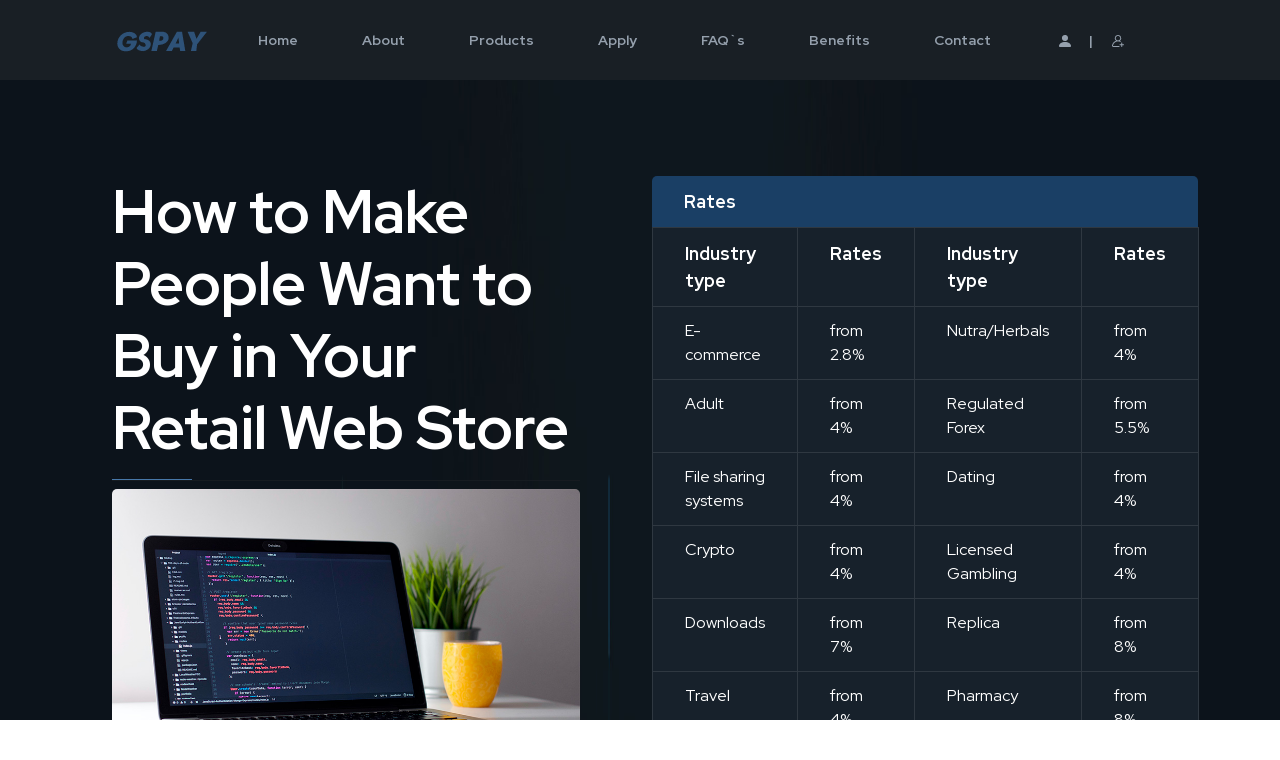

--- FILE ---
content_type: text/html; charset=utf-8
request_url: http://www.gspay.com/how-to-make-people-want-to-buy-in-your-retail-web-store.php
body_size: 8436
content:
<!DOCTYPE html>
<html>
<head>
	<title>How to Make People Want to Buy in Your Retail Web Store / GSPAY</title>
	<base href="/">
	<meta name="viewport" content="width=device-width, initial-scale=1">
	<link href="node_modules/bootstrap/dist/css/bootstrap.min.css" rel="stylesheet">
	<meta name="google-site-verification" content="skO9gtfjvnvfyLdApQhdjcnwvT2vydGzrqE1Zrm4zrs" />
	<link rel="preconnect" href="https://fonts.gstatic.com">
	<link href="https://fonts.googleapis.com/css2?family=Nunito+Sans:wght@300;400;600&display=swap" rel="stylesheet">
	<link rel='stylesheet' href='//fonts.googleapis.com/css?family=Red+Hat+Display%3A1%2C300%2C400%2C400italic%2C500%2C700%2C700italic&#038;display=swap&#038;ver=5.5.3' type='text/css' media='all' />
	<link href="css/style.css?1768848681" rel="stylesheet">
	<script src="https://code.jquery.com/jquery-3.5.1.min.js"></script>
	<script src="js/common.js"></script>
	<script src="https://www.google.com/recaptcha/api.js"></script>
	<link rel="STYLESHEET" type="text/css" href="/inc/form.css?t=1615732533"></link>
	<script src="https://cdn.jsdelivr.net/npm/bootstrap@5.0.0-beta1/dist/js/bootstrap.bundle.min.js" integrity="sha384-ygbV9kiqUc6oa4msXn9868pTtWMgiQaeYH7/t7LECLbyPA2x65Kgf80OJFdroafW" crossorigin="anonymous"></script>
</head>
<body>
<script type="text/javascript">

	var _gaq = _gaq || [];
	_gaq.push(['_setAccount', 'UA-852603-1']);
	_gaq.push(['_trackPageview']);

	(function() {
		var ga = document.createElement('script'); ga.type = 'text/javascript'; ga.async = true;
		ga.src = ('https:' == document.location.protocol ? 'https://ssl' : 'http://www') + '.google-analytics.com/ga.js';
		var s = document.getElementsByTagName('script')[0]; s.parentNode.insertBefore(ga, s);
	})();

</script>

<div id="app">
	<div class="popup d-none popup-login">
		<div class="popup_login">
			<a class="popup_close" href="#"><img src="i/ico_close.svg"></a>
			<h3 class="center me-5 me-md-0">Login to GsPay</h3>
			<form method="POST" action="https://secure.gspay.com/merchants/">
				<div class="row">
					<div class="col-md-12 mt-4">
						<div class="input"><input type="text" name="login" placeholder="Login"><div class="input-append ico-email"></div></div>
					</div>
					<div class="col-md-12 mt-4">
						<div class="input"><input type="password" name="password" placeholder="Password"><div class="input-append ico-password"></div></div>
					</div>
				</div>
				<div class="row mt-4">
					<div class="col-md-6"><input type="submit" class="btn btn-primary w-100 p-3" value="Login"></div>
					<div class="col-md-6"><a href="#" class="btn p-3 w-100 text-dark vpa-brd-btn-dark signup">Sign Up</a></div>
				</div>
				<div class="align-center pt-3"><a href="#" class="forgot">Forgot your password?</a></div>
			</form>
		</div>
	</div>
	<div class="popup d-none popup-forgot">
		<div class="popup_forgot">
			<a class="popup_close" href="#"><img src="i/ico_close.svg"></a>
			<h3 class="center  me-5 me-md-0">Forgot Password?</h3>
			<span>Enter your username below to reset your password</span>
			<form method="POST">
				<div class="row">
					<div class="col-md-12 mt-4">
						<div class="input"><input type="text" name="login" placeholder="Login"><div class="input-append ico-person"></div></div>
					</div>
				</div>
				<div class="row mt-4">
					<div class="col-md-6"><a href="#" class="btn p-3 w-100 text-dark vpa-brd-btn-dark popup-close">Back</a></div>
					<div class="col-md-6"><input type="submit" class="btn btn-primary w-100 p-3" value="Send"></div>
				</div>
				<div class="align-center pt-3"><a href="#" class="forgot">Forgot your password?</a></div>
			</form>
		</div>
	</div>
	<div class="popup d-none popup-apply">
		<div class="popup_content">
			<a class="popup_close" href="#"><img src="i/ico_close.svg"></a>
			<h3 class="me-5 me-md-0">Apply</h3>
			<p>
				Please fill out the following short application to the best of your knowledge. We will contact you
				within the next 24 business hours to review the best possible merchant account fit for your business.
				The application process is free and there is no cost or obligation. No information that you supply
				will be shared or sold to any other party.
			</p>
			<form method="POST" action="/php/apply.php">
				<input type="hidden" name="_classname" value="Merchants">
				<input type="hidden" name="_action" value="actionsAdd">
				<input type="hidden" name="_backurl" value="/php/merchant_reg.php">
				<input type="hidden" name="_id" value=0>
				<input type="hidden" name="_skipref" value=1>
				<input type="hidden" name="merchantStatus" value="new">
								<div class="row">
					<div class="col-md-6">
						<div class="input">
							<input type="text" name="merchantFullname" placeholder="Full Name" value=""><div class="input-append ico-person"></div>
						</div>
						
					</div>
					<div class="col-md-6">
						<div class="input">
							<input type="text" name="merchantEmail" placeholder="Email" value=""><div class="input-append ico-email"></div>
						</div>
					</div>
				</div>
				<div class="row mt-4">
					<div class="col-md-6">
						<div class="input">
							<input type="text" name="merchantURL" placeholder="Website URL (With Http://)"  value=""><div class="input-append ico-url"></div>
						</div>
					</div>
					<div class="col-md-6">
						<div class="input">
							<select name="merchantIncorporationCountry">
								<option>Country Of Incorporation</option>
								
							</select>
						</div>
					</div>
				</div>
				<div class="row mt-4">
					<div class="col-md-12">
						<div class="input">
							<input type="text" name="merchantMonthlyTurnover" value="" placeholder="Monthly Gross Sales/Turnover ($)"><div class="input-append ico-gross"></div>
						</div>
					</div>
				</div>
				<div class="row mt-4">
					<div class="col-md-12">
						<div class="input">
							<input type="text" name="merchantProductsDescription" placeholder="Brief Description Of The Services/Products"><div class="input-append ico-description"></div>
						</div>
					</div>
				</div>
				<div class="row mt-4">
					<div class="col-md-4">
						<div class="input"><input type="text" name="merchantLogin" placeholder="Login"><div class="input-append ico-person"></div></div>
					</div>
					<div class="col-md-4">
						<div class="input"><input type="password" name="merchantPassword" placeholder="Password"><div class="input-append ico-password"></div></div>
                				

					</div>
					<div class="col-md-4">
						<div class="input"><input type="password" name="merchantPassword2" placeholder=Repeat Password"><div class="input-append ico-password"></div></div>
					</div>
				</div>
				<div class="row mt-4">
					<div class="col-md-8">
						<label class="checkbox"><input type="checkbox" name="agree" value="1" class="vpa_checkbox">
							By completing this form, I have read and acknowledged the <a href="/php/terms.php">Terms and Conditions</a>
							and agree that GSPAY may contact me at the email address or phone number above.<br>
						</label>
					</div>
					<div class="col-md-4"><input type="submit" class="btn btn-primary w-100" style="padding:12px;" value="Submit"  name="registration_submit">></div>
				    
					<div class="col-md-12"><p>Please use only small letters and digits to set up your password.</p></div>

				</div>
			</form>
		</div>
	</div>

	<nav class="navbar navbar-expand-lg navbar-dark bg-dark">
		<div class="container-fluid mx-65">
			<a class="navbar-brand logo" href="/"><img src="i/logo.svg"></a>
			<button class="navbar-toggler" type="button" data-bs-toggle="collapse" data-bs-target="#navbarSupportedContent" aria-controls="navbarSupportedContent" aria-expanded="false" aria-label="Toggle navigation">
				<span class="navbar-toggler-icon"></span>
			</button>
			<div class="collapse navbar-collapse" id="navbarSupportedContent">
				<ul class="navbar-nav mx-auto mb-2 mb-lg-0 d-none d-gsm-flex">
					<li class="nav-item"><a class="nav-link " aria-current="page" href="/">Home</a></li>
					<li class="nav-item"><a class="nav-link " href="./php/aboutus.php">About Us</a></li>
					<li class="nav-item"><a class="nav-link " href="./php/products.php">Products & Services</a></li>
					<li class="nav-item"><a class="nav-link  apply" href="#">Apply Now!</a></li>
					<li class="nav-item"><a class="nav-link " href="./php/faq.php">FAQ`s</a></li>
					<li class="nav-item"><a class="nav-link " href="./php/key_benefits.php">Key Benefits</a></li>
					<li class="nav-item"><a class="nav-link active" href="./Articles/index.php">Blog</a></li>
					<li class="nav-item"><a class="nav-link " href="./php/contact.php">Contact Us</a></li>
				</ul>
				<ul class="navbar-nav mx-auto mb-2 mb-lg-0 d-flex d-gsm-none">
					<li class="nav-item"><a class="nav-link " aria-current="page" href="/">Home</a></li>
					<li class="nav-item"><a class="nav-link " href="./php/aboutus.php">About</a></li>
					<li class="nav-item"><a class="nav-link " href="./php/products.php">Products</a></li>
					<li class="nav-item"><a class="nav-link  apply" href="#">Apply</a></li>
					<li class="nav-item"><a class="nav-link " href="./php/faq.php">FAQ`s</a></li>
					<li class="nav-item"><a class="nav-link " href="./php/key_benefits.php">Benefits</a></li>
					<li class="nav-item"><a class="nav-link " href="./php/contact.php">Contact</a></li>
				</ul>
				<ul class="navbar-nav mb-2 mb-lg-0">
					<li class="nav-item login">
						<div class="nav-link d-flex">
						    <a aria-current="page" href="https://secure.gspay.com/merchants/" class="login">
							<svg xmlns="http://www.w3.org/2000/svg" width="16" height="16" fill="#95a0ad" class="bi bi-person-fill" viewBox="0 0 16 16">
							<path fill-rule="evenodd" d="M3 14s-1 0-1-1 1-4 6-4 6 3 6 4-1 1-1 1H3zm5-6a3 3 0 1 0 0-6 3 3 0 0 0 0 6z"/></svg> <span class="d-none d-gsm-inline">Log in</span></a>
						    <span class="delim">|</span>
						    <a href="/php/apply.php" class="signup"><img src="/i/ico_add_user.svg?1" style="width: 12px; margin-right: 0.5rem;"><span class="d-none d-gsm-inline">Sign Up</span></a>
						</div>
					</li>
				</ul>
			</div>
		</div>
	</nav>
	<div class="body pb-5">






<div class="row pt-5 gs-post">

    <div class="col-12 col-lg-6 pt-5 c-lightblue">
        <div class="pb-5 pe-5">
            <h1>How to Make People Want to Buy in Your Retail Web Store</h1>
            <img src="./i/post.jpg" class="img-fluid r-5">
            <p>What is an on-line retail  store? Silly question. Itâ€™s a place where people can buy things on the  Internet, you say. But what is  it? A deliberately created environment which causes a customer to want to purchase. Shopping relates a  great deal to environment, and the intricate experience of desiring, deciding,  and taking action. Think of shopping as a customer experience rather than a transaction and you begin get the  picture. </p><p> When I walk  into a local store what do I see? What do I feel? What do I touch? What do I  hear? The cushiness of the carpet has something to do with my perception of  quality and value. The way aisles are arranged, the lighting, the gentle music,  the friendly clerk who asks if I need some help. It all flows together to  create an impression, and a desire to either linger and look, or to leave as  fast as possible. </p><p> Both Barnes & Noble and  Borders bookstores have designed their environments to make browsing enjoyable.  Chairs and tables make you want to sit down. The rich aroma of fresh-brewed  coffee adds to the moment. Come, stay, browse, enjoy, are the messages all this  communicates. Compare that to the tiny, cluttered store where you stop to pick  up the paper. They have lots of stuff,  but the general disarray does not make you want to stay. You get what you need and leave. </p><p> On the Internet, Web pages are the store, the entire interface  between customer and shop owner. Do the graphics make you feel good about being  there or jumpy? Does the balance of color and photos, text and white space look  clean and inviting, like a floor that is mopped and buffed every night, and  shelves, which are dusted and restocked after hours? Does the interface invite  you to explore, or are you mystified to the point you do not have a clue where  to go? What is the whole effect? How does it make you feel? If you have ever  studied the psychology of advertising and purchasing, you know that feelings  have a great deal to do with the whole process. </p><p> Do you hear  a cheery on-line, "May I help you?" I hope not! But you should  provide multiple ways for your customers to see what you have to offer.  Wal-Mart Online invites you to browse departments using a series of  hierarchical menus, search for a product using a whole-site search engine,  glance at "Whatâ€™s New" in the store, and review "Whatâ€™s  Hot," the storeâ€™s weekly specials. How can you make product suggestions to  your Web shoppers like a helpful retail clerk might do? Study how they do this  at Amazon Books: when you search for a particular title, they suggest other  categories you might like to peruse as well. If people can find their way  around your store easily, they will want  to purchase there â€™ and return to shop again. </p><p> Your customers canâ€™t ask a  clerk questions about using the product â€™ not in real-time, at least â€™ but they  can find lots of applications information posted in your Web store which gives  them confidence to buy from you rather than from the corresponding  "real" store in their city, where they are used to asking for an  explanation before purchasing. </p><p> How about end-caps, those  retail display marvels that help move products arrayed there? On-line you can  include small rotating banner ads that attract people to your specials â€™ thatâ€™s  how Wal-Mart does it. </p><p> A feeling  of safety and confidence is important, too. That is one of the reasons you  include an "About Our Company" Web page that tells about your  business, your experience in the field, your membership in various  organizations, and perhaps a photo or two. Part of feeling secure is feeling  like you know the people with whom you are doing business. A physical shop  might display a Chamber of Commerce plaque or a symbol of the Better Business  Bureau. Your Web store shows the logo of organizations you belong to for the  same reason -- to inspire the trust and confidence so essential to wanting to purchase in your store. </p><p> Make sure you talk about  security in ordering. People are still worried about hackers stealing their  credit card numbers (like a man was arrested for doing this month). Explain how  safe your SSL Secure Server really is, and assure customers that their order  will be encrypted all the way to you. (Of course, you have the integrity to  encrypt not only the customer-to-Webstore transaction, but also the  Webstore-to-desktop order delivery!) When people feel safe and confident they  will want to purchase â€™ so long  as it is convenient â€™ which brings me to gas stations. </p><p> Convenience and selection  are the main reasons people have entered your store, after all. Use the Web  technology of shopping cart ordering and sales systems to make your site ultra  convenient for your customers. The software notes their selections, collects  shipping and credit information, calculates tax and shipping, issues a receipt,  and is fast. Sure, it costs something, but you would need a cash register if  you set up shop in the local strip mall, would you not? While Web stores are  probably closer to catalog  shopping than physical store  shopping, they can be more convenient than either â€™ if you plan it that way. </p><p>There is much more to say,  but you get the picture. Giving a lot of thought to your marketing programs  aimed at current customers is one aspect of building customer loyalty. To have  a successful retail Web store you need to do more than slap together a couple  of photos, some text, and an order form. Your store is a purchasing environment, and shopping there is an  experience. It needs thought  and careful design, a pleasing graphical and textual ambience, and convenience  in finding products and finally ordering them. Your customers must want to buy from you. Itâ€™s your job  to see that your Web store creates that desire.</p>
        </div>
    </div>
    <div class="col-12 col-lg-6 py-5">
        <table class="table gs-table">
    <thead>
    <tr>
        <th colspan="4">Rates</th>
    </tr>
    </thead>
    <tbody>
    <tr class="title">
        <td><b>Industry type</b></td>
        <td><b>Rates</b></td>
        <td><b>Industry type</b></td>
        <td><b>Rates</b></td>
    </tr>
    <tr>
        <td>E-commerce</td>
        <td>from 2.8%</td>
        <td>Nutra/Herbals</td>
        <td>from 4%</td>
    </tr>
    <tr>
        <td>Adult</td>
        <td>from 4%</td>
        <td>Regulated Forex</td>
        <td>from 5.5%</td>
    </tr>
    <tr>
        <td>File sharing systems</td>
        <td>from 4%</td>
        <td>Dating</td>
        <td>from 4%</td>
    </tr>
    <tr>
        <td>Crypto</td>
        <td>from 4%</td>
        <td>Licensed Gambling</td>
        <td>from 4%</td>
    </tr>
    <tr>
        <td>Downloads</td>
        <td>from 7%</td>
        <td>Replica</td>
        <td>from 8%</td>
    </tr>
    <tr>
        <td>Travel</td>
        <td>from 4%</td>
        <td>Pharmacy</td>
        <td>from 8%</td>
    </tr>
    <tr>
        <td>CBD</td>
        <td>from 7%</td>
        <td>Kratom</td>
        <td>from 7%</td>
    </tr>
    </tbody>
</table>        <div class="blue-line fs-22 my-5"><b>Find out your rates for your site.</b></div>
        <p class="my-5 c-lightblue">Fill the bellow form and we will get back to you with decision. Free signup, no setup fees, offshore merchant account.</p>
        <form method="POST" class="gs-form" action="/php/exp_send.php">
        <input type=hidden value="adam@gspay.com" name="recipient">
	<input type="hidden" name="_skipref" value=1>

            <div class="row">
                <div class="col-md-6">
                    <div class="input">
                        <input type="text" name="realname"  value="" placeholder="Full Name"><div class="input-append ico-person"></div>
                    </div>
                    
                </div>
                <div class="col-md-6">
                    <div class="input">
                        <input type="text" name="email" placeholder="Email" value=""><div class="input-append ico-email"></div>
                    </div>
                    
                </div>
            </div>
            <div class="row mt-4">
                <div class="col-md-12">
                    <div class="input">
                        <input type="text" name="URL" placeholder="Website URL (With Http://)"  value=""><div class="input-append ico-url"></div>
                    </div>
                    
                </div>
            </div>
            <div class="row mt-4">
                <div class="col-md-6">
                    <div class="input">
                        <input type="text" name="Monthly_turnover" placeholder="Monthly Gross Sales/Turnover ($)" value=""><div class="input-append ico-gross"></div>
                    </div>
                    
                </div>
                <div class="col-md-6">
                    <div class="input">
                        <input type="text" name="Monthly_CB" placeholder="Monthly % of chargebacks" value=""><div class="input-append ico-gross"></div>
                    </div>
                    
                </div>
            </div>
            <div class="row mt-4">
                <div class="col-md-8">
                    <label class="checkbox"><input type="checkbox" name="agree" value="1" class="vpa_checkbox">
                        By completing this form, I have read and acknowledged the <a href="#">Terms and Conditions</a>
                        and agree that GSPAY may contact me at the email address or phone number above.
                    </label>
                </div>
                <div class="col-md-4"><input type="submit" class="btn btn-primary w-100" style="padding:12px;" value="Submit" name="exp_send"></div>
            </div>
        </form>

    </div>


</div>
<div class="other_posts">
    <div class="blue-line fs-22">Read <b>other articles</b></div>
    <div class="row mt-4">
                <div class="col-lg-3 mb-5">
            <img src="./i/blog1.jpg" class="img-fluid r-5">
            <div class="blue-line fs-18 pt-4 pe-4"><a href="/how-online-credit-card-processing-works-for-the-benefits-of-ecommerce-business.php">How Online Credit Card Processing Works For the Benefits of Ecommerce Business</a></div>
            <p class="gray fs-16 mt-3 mb-5">If own an online store that offers replica, pharmacy or other products online and do not accept credit cards, then you will never have prosperous and profitable business. The competition on the...</p>
        </div>
                <div class="col-lg-3 mb-5">
            <img src="./i/blog1.jpg" class="img-fluid r-5">
            <div class="blue-line fs-18 pt-4 pe-4"><a href="/comparing-replica-merchant-account-providers.php">Comparing Replica Merchant Account Providers</a></div>
            <p class="gray fs-16 mt-3 mb-5">The financial world has gone far beyond its traditional boundaries. It is very evolving and undergoes changes even quicker than we are able to notice them.  To explore new opportunities, savvy...</p>
        </div>
                <div class="col-lg-3 mb-5">
            <img src="./i/blog1.jpg" class="img-fluid r-5">
            <div class="blue-line fs-18 pt-4 pe-4"><a href="/opening-an-internet-merchant-account.php">Opening an Internet Merchant Account</a></div>
            <p class="gray fs-16 mt-3 mb-5">An online merchant account enables your web-based store accepting credit card payments. Taking a small percentage from each sale, merchant service providers transfer payments made from business...</p>
        </div>
                <div class="col-lg-3 mb-5">
            <img src="./i/blog1.jpg" class="img-fluid r-5">
            <div class="blue-line fs-18 pt-4 pe-4"><a href="/pharmacy-merchant-account-will-enable-your-ecommerce-business-to-accept-credit-card-payments.php">Pharmacy Merchant Account will Enable Your Ecommerce Business to Accept Credit Card Payments</a></div>
            <p class="gray fs-16 mt-3 mb-5">The digital era has offered people numerous benefits. Cashless payments are one of them. Today, we have an opportunity to pay for products we need even with the lack or absence of cash. With the...</p>
        </div>
            </div>

</div>




	</div>
	<footer style="margin-top:-2rem">
		<div class="row mx-65">
			<div class="col-12 col-md-4 col-xxxl-3 rl mlm-1">
				<div class="row mt-4 pe-0 pe-md-5">
					<div class="col-4"><img src="i/ico_monitor.svg" class="ico"></div>
					<div class="col-8"><hr></div>
					<div class="col-9 pt-4">
						Check Merchant account Rates and services
					</div>
					<div class="col-3 pt-4">
						<a href="./php/products.php"><img src="i/btn.png"></a>
					</div>
				</div>
			</div>

			<div class="col-12 col-md-4 col-xxxl-3 rl rl-2 mlm-2">
				<div class="row ps-0 ps-md-5 mt-4 pe-0 pe-md-5">
					<div class="col-4"><img src="i/ico_faq.svg" class="ico"></div>
					<div class="col-8"><hr></div>
					<div class="col-9 pt-4">
						Read FAQ for more<br>details
					</div>
					<div class="col-3 pt-4">
						<a href="./php/faq.php"><img src="i/btn.png"></a>
					</div>
				</div>
			</div>

			<div class="col-12 col-md-4 col-xxxl-3 rl rl-2 mlm-1">
				<div class="row ps-0 ps-md-5 mt-4 pe-0 pe-md-5 pb-4 bb">
					<div class="col-4"><img src="i/ico_cards.svg" class="ico_small"></div>
					<div class="col-5  align-right">Key<br>Benefits</div>
					<div class="col-3 pt-1">
						<a href="./php/key_benefits.php"><img src="i/btn.png"></a>
					</div>
				</div>
				<div class="row ps0 ps-md-5 mt-1 pe-0 pe-md-5 pt-3">
					<div class="col-4"><img src="i/ico_note.svg" class="ico_small"></div>
					<div class="col-5 lh-70 align-right">Blog</div>
					<div class="col-3 pt-1">
						<a href="./Articles/index.php"><img src="i/btn.png"></a>
					</div>
				</div>
			</div>

			<div class="row col-12 col-xxxl-3 xxxl-contacts" style="margin-left: -14px;" >
				<div class="row mt-4 ps-3 ps-md-5 pe-1 pe-md-5 col-12 col-md-4 col-xxxl-12">
					<div class="col-2 col-md-3 col-xxl-2"><img src="i/ico_call.png"></div>
					<div class="col-3 col-md-9 col-xxl-3 gray align-left align-xxl-right ico-text">Phone:</div>
					<div class="col-7 col-md-12 col-xxl-7 mt-2 mt-xxl-0">+44-12-3533-0039<br>+1-31-0359-1210</div>
				</div>
				<div class="row mt-4 ps-3 ps-md-5 pe-1 pe-md-5 col-12 col-md-4 col-xxxl-12">
					<div class="col-2 col-md-3 col-xxl-2">
					<img src="i/ico_teams.svg" style="width:40px; padding:5px; border:1px solid #fff; border-radius:50%; background-color:#34597f00;">
					</div>
					<div class="col-3 col-md-9 col-xxl-3 gray align-left align-xxl-right ico-text">Microsoft Teams:</div>
					<div class="col-7 col-md-12 col-xxl-7 mt-0 mt-md-2 mt-xxl-0 ico-text"><a href="skype:Stan.Support?chat">Stan.Support</a></div>
				</div>
				<div class="row mt-4 ps-3 ps-md-5 pe-1 pe-md-5 col-12 col-md-4 col-xxxl-12">
					<div class="col-2 col-md-3 col-xxl-2"><img src="i/ico_mail.png"></div>
					<div class="col-3 col-md-9 col-xxl-3 gray align-left align-xxl-right ico-text">Email:</div>
					<div class="col-7 col-md-12 col-xxl-7 mt-0 mt-md-2 mt-xxl-0 ico-text"><a href="/cdn-cgi/l/email-protection#234a4d454c63445053425a0d404c4e"><span class="__cf_email__" data-cfemail="b1d8dfd7def1d6c2c1d0c89fd2dedc">[email&#160;protected]</span></div>
				</div>
			</div>
		</div>
	</footer>
</div>

<!-- Yandex.Metrika counter -->
<script data-cfasync="false" src="/cdn-cgi/scripts/5c5dd728/cloudflare-static/email-decode.min.js"></script><script type="text/javascript" >
   (function(m,e,t,r,i,k,a){m[i]=m[i]||function(){(m[i].a=m[i].a||[]).push(arguments)};
   m[i].l=1*new Date();k=e.createElement(t),a=e.getElementsByTagName(t)[0],k.async=1,k.src=r,a.parentNode.insertBefore(k,a)})
   (window, document, "script", "https://mc.yandex.ru/metrika/tag.js", "ym");

   ym(30764213, "init", {
        clickmap:true,
        trackLinks:true,
        accurateTrackBounce:true
   });
</script>
<noscript><div><img src="https://mc.yandex.ru/watch/30764213" style="position:absolute; left:-9999px;" alt="" /></div></noscript>
<!-- /Yandex.Metrika counter -->

<script defer src="https://static.cloudflareinsights.com/beacon.min.js/vcd15cbe7772f49c399c6a5babf22c1241717689176015" integrity="sha512-ZpsOmlRQV6y907TI0dKBHq9Md29nnaEIPlkf84rnaERnq6zvWvPUqr2ft8M1aS28oN72PdrCzSjY4U6VaAw1EQ==" data-cf-beacon='{"version":"2024.11.0","token":"4b09f6fbabe84074a3a030bcdd70ea2f","r":1,"server_timing":{"name":{"cfCacheStatus":true,"cfEdge":true,"cfExtPri":true,"cfL4":true,"cfOrigin":true,"cfSpeedBrain":true},"location_startswith":null}}' crossorigin="anonymous"></script>
</body>
</html>

--- FILE ---
content_type: text/css
request_url: http://www.gspay.com/css/style.css?1768848681
body_size: 4360
content:
:root {
    --gs-blue: #5088c2;
    --gs-primary: #005f93;
    --gs-primary-hover: #275788;
    --gs-bg-darkblue: #193f64;
    --gs-light-blue: #cbd2da;
    --gs-gray: #95a0ad;
}

a {
    color: var(--gs-blue);
    text-decoration: none;
    font-weight: 700;
}

a:hover {
    color: #69b3ff;
}

.c-lightblue {
    color: var(--gs-light-blue);
}

h1, h2, h3, h4, h5, strong.slogan {
    font-family: "Red Hat Display", Helvetica, Arial, serif;
    font-weight: 700 !important;
}

.h5 {
    font-size: 25px;
    font-weight: 400;
}

.r-5 {
    border-radius: 5px;
}

.gray-title {
    color: #95a0ad;
    text-transform: uppercase;
}

.articles, .articles li {
    list-style: none;
    margin: 0px;
    padding: 0px;
}

.articles li {
    padding-bottom: 1rem;
    border-bottom: 1px solid #2f3338;
    padding-right: 30px;
    background: url('../i/ico_arrow_right.svg') 100% 10px no-repeat;
}

.articles a {
    color: #ffffff;
    font-weight: normal;
    display: block;
    width: 100%;
    padding-bottom: 0.5rem;
}

.articles small {
    display: inline-block;
    color: var(--gs-light-blue);
    font-size: 13px;
}

.ordered-articles, .ordered-articles li {
    list-style: none;
    margin: 0px;
    padding: 0px;
}

.ordered-articles li {
    padding-bottom: 1rem;
    border-bottom: 1px solid #2f3338;
    padding-right: 30px;
    padding-top: 0.5rem;
    background: url('../i/ico_arrow_right.svg') 100% 14px no-repeat;
    background-size: 14px;
    color: #95a0ad;
    font-size: 16px;
}

.ordered-articles li a {
    display: inline-block;
    padding-left: 1rem;
    font-weight: 400;
    color: #ffffff;
}

.blue-link {
    color: #2676a7;
    font-size: 14px;
    font-weight: 400;
    display: inline-block;
}

.blue-line {
    display: block;
    padding-bottom: 1rem;
    border-bottom: 1px solid #181c21;
    position: relative;
}

.blue-line:after {
    position: absolute;
    bottom: 0px;
    display: block;
    content: '';
    border-bottom: 1px solid #2676a7;
    width: 20%;
}

.underline {
    position: relative;
    padding-bottom: 1rem;
}

.underline:after {
    display: block;
    content: '';
    position: absolute;
    bottom: 0px;
    left: 0px;
    width: 40px;
    border-bottom: 1px solid var(--gs-blue);
}

h1 > span {
    font-weight: normal;
    display: inline-block;
    padding-right: 1rem;
}

div.slogan {
    font-size: 36px;
}

p {
    color: #95a0ad;
    line-height: 27px;
    font-size: 22px;
    margin-top: 0.5rem;
    margin-bottom: 0.5rem;
}

.vpa-btn {
    font-size: 17px;
    font-weight: 400;
    text-transform: uppercase;
    letter-spacing: 3px;
}

.vpa-brd-btn {
    border: 1px solid #ffffff;
    font-weight: 400;
    text-transform: uppercase;
}

.vpa-brd-btn:hover {
    border: 1px solid #4a80b7;
    background-color: #161b20;
}

.vpa-brd-btn-dark {
    border: 1px solid #005f93;
    font-weight: 400;
}

.vpa-brd-btn-dark:hover {
    border: 1px solid #005f93;
    background-color: #005f931a;
}

.fs-14 {
    font-size: 14px;
}

.fs-16 {
    font-size: 16px;
}

.fs-17 {
    font-size: 17px;
}

.fs-22 {
    line-height: 28px;
    font-size: 22px;
}

.fs-30 {
    line-height: 35px;
    font-size: 30px;
}

.fb {
    font-weight: bold;
}

.align-right {
    text-align: right;
}

.align-center {
    text-align: center;
}

.mw-350 {
    max-width: 350px;
}

.small {
    font-size: 16px;
    color: var(--gs-gray);
}

.btn-primary {
    color: #fff;
    background-color: var(--gs-primary);
    border-color: var(--gs-primary);
}

.btn-primary:hover {
    background-color: var(--gs-primary-hover);
    border-color: var(--gs-primary-hover);
}

.gs-table {
    color: #ffffff;
    border-collapse: collapse;
    /*border: 1px solid #2f3841;*/
    border-radius: 10px;
    width: auto;
}

.gs-table thead {
    background-color: #1a3f65;
}

.gs-table thead th {
    border-bottom: 0;
    /*border: 1px solid #1a3f65;
    border-color: #1a3f65 !important;*/
    border-radius: 5px 5px 0 0;
    padding: 0.75rem 2rem;
}

.gs-table tbody tr.title td {
    font-size: 18px;
}

.gs-table tbody td {
    font-size: 16px;
    border: 1px solid #2f3841;
    background-color: #17212b;
    padding: 0.75rem 2rem;
}

.gs-blue-border {
    border: 1px solid #305478;
    border-radius: 5px;
}

.gs-blue-border-top {
    border-top: 1px solid #305478;
}

.gs-border-left {
    border-left: 1px solid #303439;
}

.gs-link {
    font-weight: 400;
    color: #ffffff;
}

.circle-list {
    padding-left: 80px;
    position: relative;
}

i.circle {
    width: 56px;
    height: 56px;
    border: 1px solid rgba(100, 140, 179, 0.3);
    display: inline-block;
    border-radius: 50%;
    text-align: center;
    line-height: 56px;
    font-style: normal;
    margin-right: 1rem;
    position: absolute;
    left: 0px;
    transition: all 0.5s ease;
}

i.circle:before {
    display: block;
    width: 100%;
    height: 100%;
    position: absolute;
    content: '';
    border-top: 1px solid rgba(100, 140, 179, 1);
    border-bottom: 1px solid rgba(100, 140, 179, 1);
    border-radius: 50%;
    top: 0px;
    left: 0px;
    z-index: 10;
    transform: rotate(45deg);
}

.gs-cell i.circle:hover {
    background-color: rgba(100, 140, 179, 1);
}

.gs-form input[type=text], .gs-form input[type=password], .gs-form .input-append, .gs-form select {
    background-color: #161b1f;
    border-color: #2f353b;
    color: #ffffff;
}

.gs-form label {
    font-size: 13px;
    color: #ffffff;
    font-weight: 300;
}

.gs-form label span {
    color: #f21c1c;
}

.gs-form input.input {
    border-right: 1px solid #2f353b;
    border-bottom-right-radius: 5px;
    border-top-right-radius: 5px;
}

.gs-form textarea {
    border: 1px solid #2f353b;
    background-color: #161b1f;
    padding: 12px;
    color: #ffffff;
    border-radius: 5px;
    width: 100%;
    height: 200px;
    line-height: 22px;
}

input:-webkit-autofill,
input:-webkit-autofill:hover,
input:-webkit-autofill:focus,
input:-webkit-autofill:active {
    transition: background-color 2000s ease-in-out 0s;
    /*-webkit-text-fill-color: white;*/
    font-family: "Red Hat Display", Helvetica, Arial, serif;
    -webkit-text-fill-color: #000000;
}


.gs-form input:-webkit-autofill,
.gs-form input:-webkit-autofill:hover,
.gs-form input:-webkit-autofill:focus,
.gs-form input:-webkit-autofill:active {
    transition: background-color 2000s ease-in-out 0s;
    -webkit-text-fill-color: #ffffff;
}

hr {
    width: 100%;
    height: 1px;
    border-bottom: 1px solid #666c74;
}

#app {
    font-family: "Red Hat Display", Helvetica, Arial, serif;
    /*font-family: "Nunito Sans";*/
    color: #ffffff;
    font-size: 18px;
    position: relative;
}

.text-blue {
    color: #3477bb;
}

.text-gray {
    color: #95a0ad;
}

.navbar {
    padding-top: 0px;
    padding-bottom: 0px;
    min-height: 80px;
}

.navbar-brand {
    height: 80px;
    line-height: 80px;
}

.navbar-dark {
    background-color: #191f25 !important;
}

.nav-item .active {
    background-color: #1e2832;
}

.navbar-expand-lg .navbar-nav .nav-link {
    padding-left: 2rem;
    padding-right: 2rem;
    color: #95a0ad;
    font-family: 'Red Hat Display', sans-serif;
    font-weight: 700;
    /*text-transform: uppercase;*/
}

.navbar-nav {
    min-height: 80px;
    line-height: 64px;
}

.forgot {
    font-weight: 400;
    font-size: 16px;
    color: #808080;
}

.login a {
    color: #ffffff;
    font-weight: bold;
    text-decoration: none;
}

span.delim {
    display: inline-block;
    padding-left: 1rem;
    padding-right: 1.2rem;
}

.logo {
    padding-top: 0px;
}

.logo img {
    height: 23px;
}

.mx-65 {
    margin-left: 0.5rem;
    margin-right: 0.5rem;
}

.body {
    min-height: 800px;
    height: 100%;
    background: #161b20;
    background-size: 100% 120%;
    padding-left: 1rem;
    padding-right: 1rem;
}

h1 {
    display: inline-block;
    font-size: 35px;
    font-weight: normal;
    color: #ffffff;
    padding-bottom: 1rem;
    border-bottom: 1px solid #161b20;
    /*margin-left: -1.5rem;*/
    /*padding-right: 1.5rem;*/
    position: relative;
}

h1:after {
    display: block;
    content: '';
    position: absolute;
    bottom: 0px;
    background-color: #4878a9;
    width: 5rem;
    height: 1px;
}

h2 {
    font-weight: normal;
    font-size: 35px;
}

strong.slogan {
    display: inline-block;
    font-size: 24px;
    line-height: 28px;
    font-weight: bold;
    color: #ffffff;
}

strong.slogan4 {
    display: inline-block;
    font-size: 35px;
    line-height: 40px;
    font-weight: bold;
    color: #ffffff;
}

.mlm-1,.mlm-2 {
    margin-left: 0px;
}

.par-1 {
    display: block;
    position: relative;
    max-width: 536px;
    width: 100%;
    margin-left: auto;
    margin-right: auto;
}

.par-2 {
    position: absolute;
    top: 100px;
    left: 0px;
    width: 100%;
}

footer {
    background-color: #1e4771;
    min-height: 240px;
    /*height: 230px;*/
}

footer hr {
    display: inline-block;
    width: 100%;
    height: 1px;
    background-color: #4d80b3;
    position: relative;
    margin-top: 2rem;
}

footer hr:after {
    display: block;
    position: absolute;
    width: 20%;
    content: '';
    left: 0px;
    top: 0px;
    height: 1px;
    background-color: #ffffff;
}

footer img.ico {
    width: 90px;
}

footer img.ico_small {
    width: 70px;
}

footer .bb {
    border-bottom: 1px solid #2a5077;
    padding-bottom: 1rem;
    margin-left: 0px;
}

.lh-70 {
    line-height: 70px;
}

.rl {
    border-right: 1px solid #2b5077;
    position: relative;
}

.rl:after {
    height: 20%;
    display: block;
    content: '';
    position: absolute;
    top: 35%;
    right: 0px;
    width: 1px;
    background-color: #557392;
}

.btn-lt, .btn-gt {
    display: inline-block;
    width: 45px;
    height: 45px;
    border: 1px solid #3977b5;
    border-radius: 10px;
    transition: all 0.5s ease;
    margin-left: 1rem;
    margin-right: 1rem;
}

.btn-lt:hover, .btn-gt:hover {
    background-color: #3977b5;
}

.btn-lt {
    background: url('../i/ico_lt.svg') 50% 50% no-repeat;
}

.btn-gt {
    background: url('../i/ico_gt.svg') 50% 50% no-repeat;
}

.gs-list {
    list-style: none;
}

.gs-list li {
    height: 80px;
    margin-bottom: 3rem;
    position: relative;
}

.gs-list a {
    border: 1px solid #27384b;
    border-radius: 40px;
    margin-right: 1rem;
    margin-left: 1rem;
    min-height: 80px;
    height: 80px;
    line-height: 18px;
    font-size: 14px;
    position: absolute;
    top: 0px;
    left: 0px;
    color: #ffffff;
    z-index: 0;
}

.gs-list a i {
    font-style: normal;
    font-weight: normal;
    color: #4878a9;
    display: inline-block;
    margin-top: 1rem;
    margin-bottom: 1rem;
    margin-right: 1rem;
    padding-left: 1.5rem;
    padding-right: 1rem;
    padding-top: 0.5rem;
    padding-bottom: 0.5rem;
    border-right: 1px solid #363b40;
}

.gs-list a:after {
    position: absolute;
    right: 19px;
    top: 15px;
    display: block;
    width: 50px;
    height: 50px;
    border: 1px solid #4878a9;
    border-radius: 25px;
    content: '';
    background: url('../i/ico_gt.svg') 50% 50% no-repeat;
    transition: all 0.5s ease;
}

.col-gs-1 {
    width: 18%;
}

.gs-list a:hover:after {
    transform: rotate(90deg);
    background-color: #3977b5;
}

.gs-list a article {
    display: block;
    overflow: hidden;
    height: 0px;
    /*margin-left: 3rem;
    margin-right: 2rem;*/
    color: #95a0ad;
    font-size: 16px;
    line-height: 21px;
    font-weight: 300;
    z-index: 20;
}

.gs-list a:hover {
    background-color: #171b20;
    z-index: 10;
    height: auto;
}

.gs-list a:hover article {
    display: block;
    overflow: hidden;
    height: auto;
    padding-top: 1rem;
    padding-bottom: 1rem;
    margin-top: 1.5rem;
    border-top: 1px solid #272b30;
}

.gs-post ol {
    counter-reset: myCounter;
    padding-left: 0px;
}

.gs-post ol li {
    list-style: none;
}

.gs-post ol li:before {
    counter-increment: myCounter;
    content: counter(myCounter) ")";
    color: #4878a9;
    display: inline-block;
    padding-right: 1rem;
    padding-top: 0.3rem;
    padding-bottom: 0.3rem;

    width: 40px;
    text-align: center;
}

.gs-post ul {
    padding-left: 0px;
}

.gs-post ul li {
    list-style: none;
}

.gs-post ul li:before {
    content: "\25A0";
    color: #4878a9;
    display: inline-block;
    padding-right: 1rem;
    padding-top: 0.3rem;
    padding-bottom: 0.3rem;

    width: 40px;
    text-align: center;
}

blockquote {
    padding-left: 2rem;
    border-left: 1px solid #4878a9;
    padding-right: 4rem;
    font-size: 24px;
    font-weight: 700;
    background: url('../i/ico_quote.svg') 100% 100% no-repeat;
}

.pages {
    display: inline-block;
    height: 45px;
    line-height: 45px;
}

.rl-2:after {
    top: 48%;
    z-index: 10;
}

.gray {
    color: #95a0ad;
}

.popup {
    position: absolute;
    top: 0px;
    left: 0px;
    width: 100%;
    height: 100%;
    background-color: rgba(0, 0, 0, 0.7);
    z-index: 100;
}

.popup_content {
    position: absolute;
    top: 40px;
    left: 0;
    width: 100%;
    min-height: 100%;
    background-color: #ffffff;
    border-radius: 10px;
    padding: 15px;
}

.popup_login {
    position: fixed;
    top: 100px;
    left: calc(50% - 470px);
    width: 450px;
    min-height: 420px;
    background-color: #ffffff;
    border-radius: 10px;
    padding: 45px;
}

.popup_forgot {
    position: fixed;
    top: 540px;
    left: calc(50% - 470px);
    width: 450px;
    min-height: 330px;
    background-color: #ffffff;
    border-radius: 10px;
    padding: 45px;
}

.popup_close {
    position: absolute;
    right: 0px;
    top: 0px;
    z-index: 1020;
    padding: 10px 17px;
    border-left: 1px solid #e2e4e7;
    border-bottom: 1px solid #e2e4e7;
}

.popup h3 {
    font-size: 35px;
    color: #0b1f35;
    margin-top: 0px;
    margin-bottom: 0px;
    position: relative;
    z-index: 1010;
}

.popup h3.center {
    display: block;
    text-align: center;
}

.popup h3.center:after {
    display: none;
}

.popup h3.center:before {
    display: none;
}

.popup h3:before {
    display: block;
    content: '';
    width: calc(100% - 120px);
    height: 1px;
    border-top: 1px solid #ecf1f6;
    position: absolute;
    top: 22px;
    right: 0px;
}

.popup h3:after {
    display: block;
    content: '';
    width: 100px;
    height: 1px;
    border-top: 1px solid #4878a9;
    position: absolute;
    top: 22px;
    left: 120px;
}

.popup p {
    margin-top: 1rem;
    margin-bottom: 1rem;
    color: #6d7986;
    font-size: 14px;
}

.input {
    display: flex;
}

input[type=text], input[type=password] {
    display: inline-block;
    width: 100%;
    padding: 12px;
    border: 1px solid #dfe2e6;
    border-radius: 5px;
    border-bottom-right-radius: 0px;
    border-top-right-radius: 0px;
    border-right: 0px;
    color: #747a83;
    outline: none;
    /*font-family: "Nunito Sans Light", serif;*/
    font-family: "Red Hat Display", Helvetica, Arial, serif;
}

label.checkbox {
    color: #6d7986;
    font-size: 13px;
    position: relative;
    padding-left: 40px;
}

/*input[type=checkbox] {
    position: absolute;
    left:0px;
    top: 0px;
    width:20px;
    height:20px;
    padding: 2px;
    border: 1px solid #dfe2e6;
    border-radius: 5px;
    color: #747a83;
    outline: none;
    font-family: "Nunito Sans Light", serif;
}*/

.vpa_checkbox {
    width: 0px;
    height: 0px;
    border: 0px;
    position: absolute;
    margin-right: 2.5rem;
    top: -1.25rem;
    left: 0px;
    top: 0px;
    display: inline-block;
}

.vpa_checkbox:before {
    display: block;
    position: absolute;
    top: 0px;
    left: 0px;
    content: '';
    width: 2rem;
    height: 2rem;
    border-top: 4px solid #a0a0a0;
    border-left: 4px solid #a0a0a0;
}

.vpa_checkbox:after {
    display: block;
    position: absolute;
    top: 0px;
    left: 0px;
    content: '';
    width: 2rem;
    height: 2rem;
    border-bottom: 4px solid #a0a0a0;
    border-right: 4px solid #a0a0a0;
    transition: all 0.2s ease;
}

.vpa_checkbox:checked:before {
    border: 0px;
}

.vpa_checkbox:checked:after {
    display: block;
    position: absolute;
    top: 0px;
    left: 0.7rem;
    content: '';
    width: 1rem;
    height: 1.5rem;
    transform: rotate(45deg);
    border-color: var(--gs-blue);
}

select {
    display: inline-block;
    width: 100%;
    padding: 12px;
    border: 1px solid #dfe2e6;
    border-radius: 5px;
    color: #747a83;
    outline: none;
    font-family: "Nunito Sans Light", serif;
    -moz-appearance: none;
    -webkit-appearance: none;
    appearance: none;
    background: url('/i/ico_arrow_down.svg') 93% 50% no-repeat;
}

.input-append {
    padding-right: 54px;
    display: inline-block;
    border: 1px solid #dfe2e6;
    border-radius: 5px;
    border-left: 0px;
    border-bottom-left-radius: 0px;
    border-top-left-radius: 0px;
}

.ico-person {
    background: url('../i/ico_person.svg') 50% 50% no-repeat;
}

.ico-email {
    background: url('../i/ico_email.svg') 50% 50% no-repeat;
}

.ico-url {
    background: url('../i/ico_url.svg') 50% 50% no-repeat;
}

.ico-textarea {
    background: url('../i/ico_text.svg') calc(100% - 18px) 18px no-repeat;
    padding-right: 54px;
}


.ico-gross {
    background: url('../i/ico_gross.svg') 50% 50% no-repeat;
}

.ico-description {
    background: url('../i/ico_description.svg') 50% 50% no-repeat;
}

.ico-password {
    background: url('../i/ico_password.svg') 50% 50% no-repeat;
}

.ico-text {
    line-height: 40px;
}

.gs-col-1 {
    flex: 0 0 auto;
    min-height: 100px;
    width: 100%;
}

.gs-col-2 {
    flex: 0 0 auto;
    width: 100%;
}

.gs-col-3 {
    flex: 0 0 auto;
    width: 100%;
}

.gs-col-4 {
    flex: 0 0 auto;
    width: 100%;
}

.gs-col-5 {
    flex: 0 0 auto;
    width: 100%;
}

.gs-grid {
    border-style: solid;
    border-color: #222f3d;
    border-width: 1px 0 0 1px;
}

.gs-grid .gs-col-1, .gs-grid .gs-col-2, .gs-grid .gs-col-3, .gs-grid .gs-col-4, .gs-grid .gs-col-5 {
    border-style: solid;
    border-color: #222f3d;
    border-width: 0 1px 1px 0;
    position: relative;
}

.gs-grid .gs-col-1:after {
    position: absolute;
    content: '';
    display: block;
    width: 1rem;
    height: 1rem;
    left: -1px;
    top: -1px;
    border-top: 1px solid #3b6086;
    border-left: 1px solid #3b6086;
}

.gs-grid .gs-col-1:before {
    position: absolute;
    content: '';
    display: block;
    width: 1rem;
    height: 1rem;
    right: -1px;
    top: -1px;
    border-top: 1px solid #3b6086;
    border-right: 1px solid #3b6086;
}

.gs-grid .gs-cell:after {
    position: absolute;
    content: '';
    display: block;
    width: 1rem;
    height: 1rem;
    left: -1px;
    bottom: -1px;
    border-bottom: 1px solid #3b6086;
    border-left: 1px solid #3b6086;
}

.gs-grid .gs-cell:before {
    position: absolute;
    content: '';
    display: block;
    width: 1rem;
    height: 1rem;
    right: -1px;
    bottom: -1px;
    border-bottom: 1px solid #3b6086;
    border-right: 1px solid #3b6086;
}

.form-field {
    margin-right: 2rem;
    margin-bottom: 2rem;
}

@media (min-width: 576px) {
    .xxxl-contacts {
        margin-top: 2rem;
        font-size: 16px;
        min-width: 405px;
        padding-bottom: 2rem;
    }

    .nav-link {
        font-size: 14px;
        line-height: 64px;
    }

    h1 {
        font-size: 40px;
    }

    h2 {
        font-size: 25px;
    }

    strong.slogan {
        font-size: 40px;
    }

    footer img.ico_small {
        width: 49px;
    }

    footer img.ico {
        width: 50px;
    }
}
@media (min-width: 1400px) {
    .align-xxl-left {
	text-align: left!important;
    }
    .align-xxl-right {
	text-align: right!important;
    }
}

@media (min-width: 1650px) {
    .d-gsm-flex {
	display: flex!important;
    }
    .d-gsm-none {
	display: none!important;
    }
    .d-gsm-block {
	display: block!important;
    }
    .d-gsm-inline {
	display: inline!important;
    }
}

@media (min-width: 768px) {

.gs-col-1 {
    flex: 0 0 auto;
    width: 20%;
}

.gs-col-2 {
    flex: 0 0 auto;
    width: 40%;
}

.gs-col-3 {
    flex: 0 0 auto;
    width: 60%;
}

.gs-col-4 {
    flex: 0 0 auto;
    width: 80%;
}

.gs-col-5 {
    flex: 0 0 auto;
    width: 100%;
}

    .col-gs-1 {
	width: 11%;
    }

    .gs-list a {
	margin-right: 1rem;
	margin-left: 1rem;
	min-height: 80px;
	line-height: 20px;
	font-size:18px;
    }

    .popup_content {
	top: 140px;
	left: calc(50% - 300px);
	width: 700px;
	min-height: 700px;
	border-radius: 10px;
	padding: 45px;
    }

    .popup_login {
	position: fixed;
	top: 100px;
	left: calc(50% - 470px);
	width: 450px;
	min-height: 420px;
	background-color: #ffffff;
	border-radius: 10px;
	padding: 45px;
    }

    .popup_forgot {
	position: fixed;
	top: 540px;
	left: calc(50% - 470px);
	width: 450px;
	min-height: 330px;
	background-color: #ffffff;
	border-radius: 10px;
	padding: 45px;
    }

    h1 {
	font-size: 60px;
    }
    .mlm-1 {
	margin-left: -14px;
    }
    .mlm-2 {
	margin-left: -24px;
    }

    footer {
	background-color: #1e4771;
	background: linear-gradient(180deg, #1e4771 240px, var(--gs-bg-darkblue) 240px);
	min-height: 240px;
    }

    p {
	color: #95a0ad;
	line-height: 27px;
	font-size: 22px;
	margin-top: 2rem;
	margin-bottom: 2rem;
    }

    .body {
	min-height: 800px;
	height: 100%;
	background: #161b20 url('../i/bg.jpg') 0 -80px no-repeat;
	background-size: 100% 120%;
	padding-left: 7rem;
	padding-right: 7rem;
    }

    .mx-65 {
	margin-left: 6.5rem;
	margin-right: 6.5rem;
    }

    strong.slogan {
	display: inline-block;
	font-size: 60px;
	line-height: 68px;
	font-weight: bold;
	color: #ffffff;
    }

    strong.slogan4 {
	display: inline-block;
	font-size: 80px;
	line-height: 68px;
	font-weight: bold;
	color: #ffffff;
    }

}

@media (min-width: 1815px) {
    .col-xxxl-1 {
        flex: 0 0 auto;
        width: 8.33%;
    }

    .col-xxxl-2 {
        flex: 0 0 auto;
        width: 16.67%;
    }

    .col-xxxl-3 {
        flex: 0 0 auto;
        width: 25%;
    }

    .col-xxxl-4 {
        flex: 0 0 auto;
        width: 33.3%;
    }

    .col-xxxl-5 {
        flex: 0 0 auto;
        width: 41.6%;
    }

    .col-xxxl-6 {
        flex: 0 0 auto;
        width: 50%;
    }

    .col-xxxl-7 {
        flex: 0 0 auto;
        width: 58.33%;
    }

    .col-xxxl-8 {
        flex: 0 0 auto;
        width: 66.67%;
    }

    .col-xxxl-9 {
        flex: 0 0 auto;
        width: 75%;
    }

    .col-xxxl-10 {
        flex: 0 0 auto;
        width: 83.33%;
    }

    .col-xxxl-11 {
        flex: 0 0 auto;
        width: 91.66%;
    }

    .col-xxxl-12 {
        flex: 0 0 auto;
        width: 100%;
    }

    .fs-xxxl-14 {
        font-size: 14px;
    }

    .fs-xxxl-16 {
        font-size: 16px;
    }

    .fs-xxxl-17 {
        font-size: 17px;
    }

    .xxxl-contacts {
        margin-top: 0rem;
        padding-bottom: 0rem;
    }

    footer img.ico_small {
        width: 49px;
    }

    footer img.ico {
        width: 90px;
    }

    .nav-link {
        font-size: 18px;
    }
}

@media (min-width: 2100px) {
    .body {
        /*min-height: 1015px;*/
    }
}

--- FILE ---
content_type: text/css
request_url: http://www.gspay.com/inc/form.css?t=1615732533
body_size: 2950
content:
@-webkit-keyframes (spin) {
    from {
	-webkit-transform: rotate(0deg);
	transform: rotate(0deg)
    }
    to {
	-webkit-transform: rotate(360deg);
	transform: rotate(360deg)
    }
}

@keyframes (spin) {
    from {
	-webkit-transform: rotate(0deg);
	transform: rotate(0deg)
    }
    to {
	-webkit-transform: rotate(360deg);
	transform: rotate(360deg)
    }
}

@-webkit-keyframes (zoom) {
    from {
	-webkit-transform: scale(0.5);
	transform: scale(0.5)
    }
    to {
	-webkit-transform: scale(1);
	transform: scale(1)
    }
}

@keyframes (zoom) {
    from {
	-webkit-transform: scale(0.5);
	transform: scale(0.5)
    }
    to {
	-webkit-transform: scale(1);
	transform: scale(1)
    }
}

@-webkit-keyframes (bloop) {
    from {
	-webkit-transform: scale(0.3, 0.55);
	transform: scale(0.3, 0.55)
    }
    to {
	-webkit-transform: scale(1);
	transform: scale(1)
    }
}

@keyframes (bloop) {
    from {
	-webkit-transform: scale(0.3, 0.55);
	transform: scale(0.3, 0.55)
    }
    to {
	-webkit-transform: scale(1);
	transform: scale(1)
    }
}

@-webkit-keyframes (pulse) {
    0% {
	-webkit-transform: scale(1);
	transform: scale(1)
    }
    50% {
	-webkit-transform: scale(1.08);
	transform: scale(1.08)
    }
    100% {
	-webkit-transform: scale(1);
	transform: scale(1)
    }
}

@keyframes (pulse) {
    0% {
	-webkit-transform: scale(1);
	transform: scale(1)
    }
    50% {
	-webkit-transform: scale(1.08);
	transform: scale(1.08)
    }
    100% {
	-webkit-transform: scale(1);
	transform: scale(1)
    }
}

@-webkit-keyframes (float) {
    0% {
	-webkit-transform: translateY(-2px);
	transform: translateY(-2px)
    }
    50% {
	-webkit-transform: translateY(2px);
	transform: translateY(2px)
    }
    100% {
	-webkit-transform: translateY(-2px);
	transform: translateY(-2px)
    }
}

@keyframes (float) {
    0% {
	-webkit-transform: translateY(-2px);
	transform: translateY(-2px)
    }
    50% {
	-webkit-transform: translateY(2px);
	transform: translateY(2px)
    }
    100% {
	-webkit-transform: translateY(-2px);
	transform: translateY(-2px)
    }
}


@-webkit-keyframes float {
    0% {
	-webkit-transform: translateY(-3px);
	transform: translateY(-3px)
    }
    50% {
	-webkit-transform: translateY(3px);
	transform: translateY(3px)
    }
    100% {
	-webkit-transform: translateY(-3px);
	transform: translateY(-3px)
    }
}

@keyframes float {
    0% {
	-webkit-transform: translateY(-3px);
	transform: translateY(-3px)
    }
    50% {
	-webkit-transform: translateY(3px);
	transform: translateY(3px)
    }
    100% {
	-webkit-transform: translateY(-3px);
	transform: translateY(-3px)
    }
}

.button-group {
    font-size: 5em;
    margin-bottom: -0.66rem
}

.button-group .button {
    margin-bottom: 0.66rem
}

.button.button--dark,
.button {
    display: inline-block;
    font-family: "Avenir Next W01", "Avenir Next", Helvetica, sans-serif;
    background-color: #000;
    border-radius: 4px;
    border-width: 0;
    color: #fff;
    line-height: 1.65rem;
    padding-left: 1.65rem;
    padding-right: 1.65rem;
    padding-top: 0.5775rem;
    padding-bottom: 0.5775rem;
    position: relative;
    text-decoration: none;
    -webkit-transition: all 200ms;
    transition: all 200ms;
    font-size: 16px;
    font-weight: 500;
    z-index: 1
}

.elq-form div {
    box-sizing: border-box;
    padding:0px;
}

.button.button--dark .button__loading-icon,
.button .button__loading-icon {
    height: 0;
    left: 50%;
    margin-left: -0.5rem;
    margin-top: -0.5rem;
    position: absolute;
    top: -100%;
    -webkit-transform: translate3d(0, 0, 0);
    transform: translate3d(0, 0, 0);
    -webkit-transform-origin: 50% 50%;
    transform-origin: 50% 50%;
    visibility: hidden;
    width: 1rem
}

.button.button--dark .button__text,
.button .button__text {
    position: relative;
    top: 0;
    opacity: 1
}

.button--primary.button.button--dark,
.button.button--primary {
    background-color: #5fabc0
}

.button--primary.button.button--dark:hover,
.button--primary.button.button--dark:focus,
.button.button--primary:hover,
.button.button--primary:focus {
    background-color: #6ec3db
}

.button--light.button.button--dark,
.button.button--light {
    color: #000;
    background-color: #f4f4f5
}

.button--light.button.button--dark:hover,
.button.button--light:hover {
    background-color: #e2e4fc;
    color: #1524D9
}

.button--light.button.button--dark:focus,
.button.button--light:focus {
    color: #000;
    background-color: #f4f4f5;
    box-shadow: 0 0 0 2px #1524D9, 0 0 0 7px rgba(21, 36, 217, 0.1);
    outline: none
}

.button--full.button.button--dark,
.button.button--full {
    width: 100%;
    border-radius: 0 0 4px 4px
}

.button--bottom.button.button--dark,
.button.button--bottom {
    position: absolute;
    bottom: 0
}

.button--warning.button.button--dark,
.button.button--warning {
    background-color: #ee0000
}

.button--warning.button.button--dark:hover,
.button--warning.button.button--dark:focus,
.button.button--warning:hover,
.button.button--warning:focus {
    background-color: #ff0e0e
}

.button--disabled.button.button--dark,
.is-disabled.button.button--dark,
.button.button--dark[disabled],
.button.button--disabled,
.button--disabled,
.button.is-disabled,
.button[disabled] {
    background-color: #eee;
    color: #666666;
    cursor: not-allowed;
    pointer-events: none
}

.button--disabled.button.button--dark:hover,
.is-disabled.button.button--dark:hover,
.button.button--dark[disabled]:hover,
.button.button--disabled:hover,
.button--disabled:hover,
.button.is-disabled:hover,
.button[disabled]:hover {
    cursor: not-allowed;
    background-color: #eee
}

.button--loading.button.button--dark .button__text,
.button.button--loading .button__text {
    opacity: 0;
    top: 40px;
    -webkit-transition: all 333ms cubic-bezier(0.455, 0.03, 0.515, 0.955);
    transition: all 333ms cubic-bezier(0.455, 0.03, 0.515, 0.955)
}

.button--loading.button.button--dark .button__loading-icon,
.button.button--loading .button__loading-icon {
    -webkit-animation: spin 600ms forwards infinite cubic-bezier(0.455, 0.03, 0.515, 0.955);
    animation: spin 600ms forwards infinite cubic-bezier(0.455, 0.03, 0.515, 0.955);
    height: 1rem;
    top: 50%;
    -webkit-transition: visibility 0ms, top 333ms cubic-bezier(0.455, 0.03, 0.515, 0.955);
    transition: visibility 0ms, top 333ms cubic-bezier(0.455, 0.03, 0.515, 0.955);
    visibility: visible
}

.button--small.button.button--dark,
.button.button--small {
    font-size: 14px;
    height: 2.31rem;
    padding-left: 1.155rem;
    padding-right: 1.155rem;
    padding-top: 0.33rem;
    padding-bottom: 0.33rem
}

.button--xsmall.button.button--dark,
.button.button--xsmall {
    font-size: 12px;
    height: 2.31rem;
    padding-left: 0.825rem;
    padding-right: 0.825rem;
    padding-top: 0.33rem;
    padding-bottom: 0.33rem
}

.button--large.button.button--dark,
.button.button--large {
    font-size: 20px;
    height: 3.3rem;
    padding-left: 1.98rem;
    padding-right: 1.98rem;
    padding-top: 0.825rem;
    padding-bottom: 0.825rem
}

.button--block.button.button--dark,
.button.button--block {
    display: block;
    width: 100%;
    text-align: center
}

.button--row.button.button--dark,
.button.button--row {
    background-color: #fff;
    border: 2px solid rgba(0, 0, 0, 0.07);
    color: #1524D9;
    display: block;
    position: relative;
    width: 100%;
    max-width: 45rem;
    text-align: left;
    font-size: 20px;
    padding-left: 1.98rem;
    padding-right: 5rem;
    padding-top: 1.65rem;
    padding-bottom: 1.65rem;
    white-space: normal;
    height: auto
}

.button--row.button.button--dark:after,
.button.button--row:after {
    position: absolute;
    display: block;
    top: 50%;
    height: 1.65rem;
    line-height: 1.65rem;
    right: 1.98rem;
    font-family: "B_Proportional-Bold", Courier, monospace;
    margin-top: -0.66rem;
    vertical-align: baseline;
    content: '\2192';
    font-weight: 700
}

.button--row.button.button--dark:hover,
.button--row.button.button--dark:focus,
.button.button--row:hover,
.button.button--row:focus {
    background-color: #fff;
    box-shadow: 0 12px 12px -6px rgba(0, 0, 0, 0.15);
    -webkit-transform: scale(1.0125);
    transform: scale(1.0125)
}

@media (max-width: 40rem) {
    .button--row.button.button--dark,
    .button.button--row {
	padding-left: 0.99rem;
	padding-right: 4rem;
	padding-top: 0.78375rem;
	padding-bottom: 0.78375rem
    }
    .button--row.button.button--dark:after,
    .button.button--row:after {
	right: 0.99rem
    }
}

.button.button--dark:hover,
.button.button--dark:focus,
.button:hover,
.button:focus {
    background-color: #1524D9
}


.form-field--has-value .form-field__input {
    opacity: 1
}

.form-field--has-value .form-field__label--dynamic {
    -webkit-transform: translateY(-12px) scale(0.75);
    transform: translateY(-12px) scale(0.75)
}

.form-field--has-focus .form-field__item--text,
.form-field--has-focus .form-field__item--select {
    border-color: #336188;
    box-shadow: 0 0 0 0.03rem #284f6f, 0 0 0 0.5rem rgba(21, 36, 217, 0.1)
}

.form-field--has-focus .file-picker {
    border-color: #284f6f;
    color: #1524D9
}

.form-field--has-focus .form-field__input {
    opacity: 1;
}

.form-field--has-focus .form-field__label--dynamic {
    color: #376c98;
    -webkit-transform: translateY(-12px) scale(0.75);
    transform: translateY(-12px) scale(0.75)
}

.form-field--has-error .form-field__item {
    border-color: #ee0000;
    box-shadow: 0 0 0 0.03rem #ee0000
}

.form-field--has-error .form-field__label {
    color: #ee0000
}

.form-field--has-error .form-field__required-error {
    display: block
}

.form-field--has-error .form-field__error--required {
    display: block
}

.form-field--has-required-error .form-field__error--required {
    display: block
}

.form-field--has-email-error .form-field__error--email {
    display: block
}

.form-field--has-word-error .form-field__error--word {
    display: block
}

.form-field--has-number-error .form-field__error-number {
    display: block
}

.form-field:not(.form-field--has-error):hover .form-field__item--text,
.form-field:not(.form-field--has-error):hover .form-field__item--select {
    border-color: #284f6f
}

.form-field__item {
    -webkit-transition-duration: 200ms;
    transition-duration: 200ms
}

.form-field__item--text {
    background-color: #fff;
    /*border: 2px solid #336188;*/
    border-radius: 5px;
    position: relative
}

.form-field__item--select {
    background-color: #fff;
    background-image: url("apicon-arrow-down.svg");
    background-position: center right 2%;
    background-repeat: no-repeat;
    background-size: 24px 24px;
    /*border: 2px solid #336188;*/
    border-radius: 4px;
    position: relative
}

.form-field--has-error.form-field--has-focus .form-field__item {
    border-color: #ee0000;
    box-shadow: 0 0 0 0.03rem #e00, 0 0 0 0.5rem rgba(238, 0, 0, 0.1)
}

.form-field__item--checkbox,
.form-field__item--option-group,
.form-field__item--file-picker {
    border-bottom: 1px solid transparent;
    margin-top: 0.66rem
}

.form-field__label {
    color: #666666;
    cursor: text;
    text-transform: capitalize
}

.form-field__label--static {
    font-size: 12px;
    line-height: 1.67;
    margin-bottom: 0.66rem
}

.form-field__label--dynamic {
    font-size: 16px;
    line-height: 0;
    position: absolute;
    top: 1.7rem;
    left: 0.8rem;
    -webkit-transform-origin: top left;
    transform-origin: top left;
    -webkit-transition-duration: 200ms;
    transition-duration: 200ms
}

.form-field__input {
    opacity: 0;
    -webkit-transition-duration: 200ms;
    transition-duration: 200ms
}

.form-field__description {
    color: #666666;
    font-size: 12px;
    line-height: 1.5;
    padding-top: 0.66rem
}

.form-field__error {
    color: #ee0000;
    display: none;
    font-size: 12px;
    line-height: 1.5;
    padding-top: .3rem
}

.option-group-item {
    font-size: 14px;
    display: inline-block;
    line-height: 1.5;
    margin-bottom: 0.66rem;
    margin-right: 0.66rem
}

.option-group-item--block {
    display: flex
}

.option-group-item--block .input--checkbox {
    flex-shrink: 0
}


.form {
    margin: 0;
    width: 100%
}

.form__actions {
    margin-bottom: 1.65rem
}

.form__fktos {
    display: none
}

.form__error {
    color: #ee0000;
    display: none;
    margin-bottom: 0.66rem;
    text-align: center
}

.form__error--show {
    display: block
}

.form__legal {
    font-size: 12px;
    line-height: 1.5;
    text-align: center;
    color: #666666
}

.form__fieldset {
    margin-bottom: 3.3rem
}

.form .grecaptcha-badge {
    display: none
}

.ogs-input {
    appearance: none;
    background-color: transparent;
    border: none;
    display: block;
    font-family: "Avenir Next W01", "Avenir Next", Helvetica, sans-serif;
    font-size: 16px;
    font-weight: 500;
    height: 54px;
    margin: 0;
    outline: none;
    padding: 1.5rem .8rem .2rem;
    width: 100%;
    -moz-appearance: none;
    -ms-appearance: none;
    -o-appearance: none;
    -webkit-appearance: none
}

.input--select {
    padding-right: 24px;
    line-height: 1
}

select::-ms-expand {
    display: none
}

.input--textarea {
    overflow: hidden;
    resize: none
}

.input--checkbox {
    background-color: white;
    background-image: url("/images/icon-check-white.svg");
    background-position: center center;
    background-repeat: no-repeat;
    background-size: 0.75rem;
    border-radius: 4px;
    border: 2px solid black;
    cursor: pointer;
    display: inline-block;
    height: 20px;
    margin-right: 8px;
    opacity: 0.32;
    -webkit-transition-duration: 200ms;
    transition-duration: 200ms;
    vertical-align: top;
    width: 20px
}

.input--checkbox:focus {
    border-color: #1524D9;
    box-shadow: 0 0 0 7px rgba(21, 36, 217, 0.1);
    opacity: 1
}

.input--checkbox:focus:checked {
    background-color: #1524D9;
    border-color: #1524D9;
    box-shadow: 0 0 0 7px rgba(21, 36, 217, 0.1)
}

.input--checkbox:hover {
    border-color: #1524D9;
    opacity: 1
}

.input--checkbox:hover:checked {
    border-color: #1524D9;
    background-color: #1524D9
}

.input--checkbox:checked {
    background-color: black;
    border-color: black;
    opacity: 1
}

.input--radio {
    background-color: white;
    border-radius: 50%;
    border: 2px solid black;
    cursor: pointer;
    display: inline-block;
    height: 20px;
    margin-right: 8px;
    opacity: 0.32;
    -webkit-transition-duration: 200ms;
    transition-duration: 200ms;
    vertical-align: top;
    width: 20px
}

.input--radio:focus,
.input--radio:hover {
    border-color: #1524D9;
    opacity: 1
}

.input--radio:checked {
    border-color: black;
    border-width: 6px;
    opacity: 1
}

.input--file {
    height: auto;
    line-height: 1;
    padding: 0
}

::-webkit-input-placeholder {
    color: #999;
    font-weight: 400
}

::-moz-placeholder {
    color: #999;
    font-weight: 400
}

:-ms-input-placeholder {
    color: #999;
    font-weight: 400
}

:-moz-placeholder {
    color: #999;
    font-weight: 400
}



.form-grid {
    display: -ms-grid;
    display: grid;
    grid-gap: 0.8rem;
    -ms-grid-columns: (1fr)[12];
    grid-template-columns: repeat(12, 1fr);
    margin-bottom: 0.8rem
}

@media (min-width: 40rem) {
    .form-grid {
	grid-gap: 1.2rem;
	margin-bottom: 1.2rem
    }
}

.form-grid:last-child {
    margin-bottom: 0
}

.form-grid__whole {
    -ms-grid-column-span: 12;
    grid-column: span 12
}

.form-grid__half {
    -ms-grid-column-span: 12;
    grid-column: span 12
}

@media (min-width: 40rem) {
    .form-grid__half {
	-ms-grid-column-span: 6;
	grid-column: span 6
    }
}

.form-grid__third {
    -ms-grid-column-span: 12;
    grid-column: span 12
}

@media (min-width: 40rem) {
    .form-grid__third {
	-ms-grid-column-span: 4;
	grid-column: span 4
    }
}

.form-grid__quarter {
    -ms-grid-column-span: 12;
    grid-column: span 12
}

@media (min-width: 40rem) {
    .form-grid__quarter {
	-ms-grid-column-span: 6;
	grid-column: span 6
    }
}

@media (min-width: 60rem) {
    .form-grid__quarter {
	-ms-grid-column-span: 3;
	grid-column: span 3
    }
}

.form-grid__twoThirds {
    -ms-grid-column-span: 12;
    grid-column: span 12
}

@media (min-width: 40rem) {
    .form-grid__twoThirds {
	-ms-grid-column-span: 8;
	grid-column: span 8
    }
}

@media screen and (-ms-high-contrast: active),
screen and (-ms-high-contrast: none) {
    .form-grid {
	margin-bottom: 0
    }
    .form-grid__whole,
    .form-grid__half,
    .form-grid__third,
    .form-grid__quarter,
    .form-grid__twoThirds {
	margin-bottom: 0.66rem
    }
}

--- FILE ---
content_type: image/svg+xml
request_url: http://www.gspay.com/i/ico_person.svg
body_size: 372
content:
<svg xmlns="http://www.w3.org/2000/svg" xmlns:xlink="http://www.w3.org/1999/xlink" width="15px" height="15px">
    <path fill-rule="evenodd"  opacity="0.4" fill="rgb(109, 121, 134)"
          d="M14.647,14.999 L0.353,14.999 C0.156,14.999 -0.004,14.839 -0.004,14.642 C-0.010,12.848 0.698,11.125 1.963,9.852 C3.228,8.579 4.948,7.861 6.743,7.855 L8.258,7.855 C11.980,7.863 14.996,10.878 15.004,14.599 C15.009,14.805 14.853,14.980 14.647,14.999 ZM7.500,7.141 C5.527,7.141 3.927,5.542 3.927,3.569 C3.927,1.597 5.527,-0.002 7.500,-0.002 C9.474,-0.002 11.074,1.597 11.074,3.569 C11.074,5.542 9.474,7.141 7.500,7.141 Z"/>
</svg>

--- FILE ---
content_type: application/x-javascript; charset=utf-8
request_url: http://www.gspay.com/js/common.js
body_size: 386
content:
$(function() {

    $con = $('.form-field');
    $con.each(function() {
        $c=$(this);
        $v = $('.ogs-input',$c).val();
        if ($v) {
            $c.addClass('form-field--has-value');
        }
    });

    $('body').click(function(e) {
        $con = $('.form-field');
        $con.each(function() {
            $c=$(this);
            if ($c.attr('data-field')==$(e.target).parents('.form-field').attr('data-field')) {
                $c.addClass('form-field--has-focus');
            } else {
                $v = $('.ogs-input',$c).val();
                if (!$v) {
                    $c.removeClass('form-field--has-focus');
                } else {
                    $c.removeClass('form-field--has-focus').addClass('form-field--has-value');
                }
            }
        });
        //return false;
    });


    $('.apply').on('click', function() {
        $('.popup-apply').removeClass('d-none');
	return false;
    });
    $('.signup').on('click', function() {
        $('.popup-apply').removeClass('d-none');
	return false;
    });
    /*$('.login').on('click', function() {
        $('.popup-login').removeClass('d-none');
	return false;
    });*/
    $('.forgot').on('click', function() {
        $('.popup-forgot').removeClass('d-none');
	return false;
    });


    $('.popup_close').on('click', function() {
        $('.popup').addClass('d-none');
	return false;
    });

    $('.popup-close').on('click', function() {
        $('.popup').addClass('d-none');
	return false;
    });

    /*$('.popup').on('click', function() {
        $('.popup').addClass('d-none');
    });*/
    /*$('.popup_content').on('click', function() {
        return false;
    });*/
});



--- FILE ---
content_type: image/svg+xml
request_url: http://www.gspay.com/i/ico_teams.svg
body_size: 470
content:
<svg fill="#FFFFFF" xmlns="http://www.w3.org/2000/svg"  viewBox="0 0 50 50" width="50px" height="50px"><path d="M 27.5 5 C 24.08 5 21.269531 7.64 21.019531 11 L 24 11 C 26.76 11 29 13.24 29 16 L 29 17.820312 C 31.87 17.150312 34 14.57 34 11.5 C 34 7.91 31.09 5 27.5 5 z M 42.5 9 A 4.5 4.5 0 0 0 42.5 18 A 4.5 4.5 0 0 0 42.5 9 z M 6 13 C 4.346 13 3 14.346 3 16 L 3 34 C 3 35.654 4.346 37 6 37 L 24 37 C 25.654 37 27 35.654 27 34 L 27 16 C 27 14.346 25.654 13 24 13 L 6 13 z M 10 19 L 20 19 L 20 21 L 16 21 L 16 31 L 14 31 L 14 21 L 10 21 L 10 19 z M 29 21 L 29 34 C 29 36.76 26.76 39 24 39 L 18.199219 39 C 18.599219 40.96 19.569688 42.710313 20.929688 44.070312 C 22.739688 45.880312 25.24 47 28 47 C 33.52 47 38 42.52 38 37 L 38 21 L 29 21 z M 40 21 L 40 37 C 40 37.82 39.919531 38.620625 39.769531 39.390625 C 40.599531 39.780625 41.52 40 42.5 40 C 46.09 40 49 37.09 49 33.5 L 49 21 L 40 21 z"/></svg>

--- FILE ---
content_type: image/svg+xml
request_url: http://www.gspay.com/i/ico_email.svg
body_size: 386
content:
<svg xmlns="http://www.w3.org/2000/svg" xmlns:xlink="http://www.w3.org/1999/xlink" width="20px" height="14px">
  <path fill-rule="evenodd"  opacity="0.4" fill="rgb(109, 121, 134)"
        d="M17.510,14.006 L2.490,14.006 C1.118,14.006 0.006,12.914 0.006,11.568 L0.006,2.434 C0.006,2.242 0.028,2.051 0.073,1.864 L9.305,7.244 C9.738,7.487 10.271,7.487 10.704,7.244 L19.927,1.864 C19.971,2.051 19.993,2.242 19.994,2.434 L19.994,11.568 C19.994,12.914 18.882,14.006 17.510,14.006 ZM9.781,6.469 L0.463,1.033 C0.927,0.385 1.683,-0.002 2.490,-0.004 L17.510,-0.004 C18.317,-0.002 19.073,0.385 19.537,1.033 L10.228,6.469 C10.089,6.543 9.920,6.543 9.781,6.469 Z"/>
</svg>

--- FILE ---
content_type: image/svg+xml
request_url: http://www.gspay.com/i/ico_monitor.svg
body_size: 1821
content:
<?xml version="1.0" encoding="utf-8"?>
<!-- Generator: Adobe Illustrator 24.0.0, SVG Export Plug-In . SVG Version: 6.00 Build 0)  -->
<svg version="1.1" id="Слой_1" xmlns="http://www.w3.org/2000/svg" xmlns:xlink="http://www.w3.org/1999/xlink" x="0px" y="0px"
	 viewBox="0 0 88.6 76.4" style="enable-background:new 0 0 88.6 76.4;" xml:space="preserve">
<style type="text/css">
	.st0{opacity:0.5;fill:#ffffff;}
	.st1{fill:#ffffff;}
</style>
<path class="st0" d="M32.5,35.4c-0.6,0-1-0.5-1-1c0-0.6,0.5-1,1-1c0.6,0,1.1,0.5,1.1,1C33.6,34.9,33.1,35.4,32.5,35.4"/>
<path class="st0" d="M32.5,35.2c-0.5,0-0.9-0.4-0.9-0.9s0.4-0.9,0.9-0.9c0.5,0,0.9,0.4,0.9,0.9S33,35.2,32.5,35.2"/>
<path class="st0" d="M27.8,35.4c-0.6,0-1.1-0.5-1.1-1c0-0.6,0.5-1,1.1-1c0.6,0,1,0.5,1,1C28.8,34.9,28.4,35.4,27.8,35.4"/>
<path class="st0" d="M27.8,35.2c-0.5,0-0.9-0.4-0.9-0.9s0.4-0.9,0.9-0.9c0.5,0,0.9,0.4,0.9,0.9S28.3,35.2,27.8,35.2"/>
<path class="st1" d="M31.3,76.4c-1.2,0-2.3-0.5-3.1-1.3c-0.8-0.8-1.3-1.9-1.3-3.1c0-2.4,2-4.4,4.4-4.4h0.3c3.6,0,6.6-3,6.6-6.6v-0.4
	c0-0.3,0.3-0.6,0.6-0.6c0.3,0,0.6,0.3,0.6,0.6v0.4c0,4.3-3.5,7.7-7.7,7.7h-0.3c-1.8,0-3.2,1.4-3.2,3.2c0,0.9,0.3,1.7,0.9,2.3
	c0.6,0.6,1.4,0.9,2.3,0.9h26.4c1.8,0,3.2-1.4,3.2-3.2c0-0.9-0.3-1.7-0.9-2.3c-0.6-0.6-1.4-0.9-2.3-0.9h-0.4c-4.3,0-7.7-3.5-7.7-7.7
	v-0.4c0-0.3,0.3-0.6,0.6-0.6c0.3,0,0.6,0.3,0.6,0.6v0.4c0,3.6,3,6.6,6.6,6.6h0.4c1.2,0,2.3,0.5,3.1,1.3c0.8,0.8,1.3,1.9,1.3,3.1
	c0,2.4-2,4.4-4.4,4.4H31.3z"/>
<path class="st1" d="M31.3,76.3c-1.1,0-2.2-0.4-3-1.2c-0.8-0.8-1.2-1.8-1.2-3c0-2.3,1.9-4.2,4.2-4.2h0.3c3.7,0,6.8-3,6.8-6.8v-0.4
	c0-0.2,0.2-0.4,0.4-0.4c0.2,0,0.4,0.2,0.4,0.4v0.4c0,4.2-3.4,7.6-7.6,7.6h-0.3c-1.9,0-3.4,1.5-3.4,3.4c0,0.9,0.4,1.8,1,2.4
	c0.6,0.6,1.5,1,2.4,1h26.4c1.9,0,3.4-1.5,3.4-3.4c0-0.9-0.4-1.8-1-2.4c-0.6-0.6-1.5-1-2.4-1h-0.4c-4.2,0-7.6-3.4-7.6-7.6v-0.4
	c0-0.2,0.2-0.4,0.4-0.4c0.2,0,0.4,0.2,0.4,0.4v0.4c0,3.7,3,6.8,6.8,6.8h0.4c1.1,0,2.2,0.4,3,1.2c0.8,0.8,1.2,1.8,1.2,3
	c0,2.3-1.9,4.2-4.2,4.2H31.3z"/>
<path class="st1" d="M0.7,49.8c-0.3,0-0.6-0.3-0.6-0.6c0-0.3,0.3-0.6,0.6-0.6h87.5c0.3,0,0.6,0.3,0.6,0.6c0,0.3-0.3,0.6-0.6,0.6H0.7
	z"/>
<path class="st1" d="M0.7,49.6c-0.2,0-0.4-0.2-0.4-0.4c0-0.2,0.2-0.4,0.4-0.4h87.5c0.2,0,0.4,0.2,0.4,0.4c0,0.2-0.2,0.4-0.4,0.4H0.7
	z"/>
<path class="st0" d="M42.5,70.7c-0.3,0-0.6-0.3-0.6-0.6c0-0.3,0.3-0.6,0.6-0.6h3.8c0.3,0,0.6,0.3,0.6,0.6c0,0.3-0.3,0.6-0.6,0.6
	H42.5z"/>
<path class="st0" d="M42.5,70.6c-0.2,0-0.4-0.2-0.4-0.4c0-0.2,0.2-0.4,0.4-0.4h3.8c0.2,0,0.4,0.2,0.4,0.4c0,0.2-0.2,0.4-0.4,0.4
	H42.5z"/>
<path class="st1" d="M6.6,61.2c-3.6,0-6.5-2.9-6.5-6.5V6.5C0.1,2.9,3,0,6.6,0h75.7c3.6,0,6.5,2.9,6.5,6.5v48.3
	c0,3.6-2.9,6.5-6.5,6.5H6.6z M6.6,1.1c-2.9,0-5.3,2.4-5.3,5.3v48.3c0,2.9,2.4,5.3,5.3,5.3h75.7c2.9,0,5.3-2.4,5.3-5.3V6.5
	c0-2.9-2.4-5.3-5.3-5.3H6.6z"/>
<path class="st1" d="M6.6,61.1c-3.5,0-6.3-2.8-6.3-6.3V6.5c0-3.5,2.8-6.3,6.3-6.3h75.7c3.5,0,6.3,2.8,6.3,6.3v48.3
	c0,3.5-2.8,6.3-6.3,6.3H6.6z M6.6,1c-3,0-5.5,2.5-5.5,5.5v48.3c0,3,2.5,5.5,5.5,5.5h75.7c3,0,5.5-2.5,5.5-5.5V6.5
	c0-3-2.5-5.5-5.5-5.5H6.6z"/>
<path class="st0" d="M6.4,44.9c-0.3,0-0.6-0.3-0.6-0.6v-38c0-0.3,0.3-0.6,0.6-0.6h76.1C82.8,5.7,83,6,83,6.3v38
	c0,0.3-0.3,0.6-0.6,0.6H6.4z M81.9,6.9H7v36.9h74.9V6.9z"/>
<path class="st0" d="M6.4,44.7c-0.2,0-0.4-0.2-0.4-0.4v-38c0-0.2,0.2-0.4,0.4-0.4h76.1c0.2,0,0.4,0.2,0.4,0.4v38
	c0,0.2-0.2,0.4-0.4,0.4H6.4z M6.8,43.9h75.3V6.7H6.8V43.9z"/>
<path class="st0" d="M27.8,39.2c-2.7,0-4.9-2.2-4.9-4.9c0-1.3,0.5-2.5,1.4-3.4c0.9-0.9,2.1-1.4,3.4-1.4h33.3c2.7,0,4.9,2.2,4.9,4.9
	c0,1.3-0.5,2.5-1.4,3.4c-0.9,0.9-2.1,1.4-3.4,1.4H27.8z M27.8,30.6c-1,0-1.9,0.4-2.6,1.1c-0.7,0.7-1.1,1.6-1.1,2.6
	c0,2,1.7,3.7,3.7,3.7h33.3c1,0,1.9-0.4,2.6-1.1c0.7-0.7,1.1-1.6,1.1-2.6c0-2-1.7-3.7-3.7-3.7H27.8z"/>
<path class="st0" d="M27.8,39c-2.6,0-4.7-2.1-4.7-4.7c0-1.2,0.5-2.4,1.4-3.3c0.9-0.9,2.1-1.4,3.3-1.4h33.3c2.6,0,4.7,2.1,4.7,4.7
	c0,1.2-0.5,2.4-1.4,3.3c-0.9,0.9-2.1,1.4-3.3,1.4H27.8z M27.8,30.4c-1,0-2,0.4-2.7,1.1c-0.7,0.7-1.1,1.7-1.1,2.7
	c0,2.1,1.7,3.9,3.9,3.9h33.3c1,0,2-0.4,2.7-1.1c0.7-0.7,1.1-1.7,1.1-2.7c0-2.1-1.7-3.9-3.9-3.9H27.8z"/>
<path class="st0" d="M44.4,19.3c-2.7,0-4.9-2.2-4.9-4.9c0-2.7,2.2-4.9,4.9-4.9c2.7,0,4.9,2.2,4.9,4.9C49.3,17.1,47.1,19.3,44.4,19.3
	 M44.4,10.7c-2.1,0-3.7,1.7-3.7,3.7c0,2.1,1.7,3.7,3.7,3.7c2.1,0,3.7-1.7,3.7-3.7C48.2,12.4,46.5,10.7,44.4,10.7"/>
<path class="st0" d="M44.4,19.1c-2.6,0-4.7-2.1-4.7-4.7c0-2.6,2.1-4.7,4.7-4.7c2.6,0,4.7,2.1,4.7,4.7C49.1,17,47,19.1,44.4,19.1
	 M44.4,10.5c-2.2,0-3.9,1.8-3.9,3.9c0,2.2,1.8,3.9,3.9,3.9c2.2,0,3.9-1.8,3.9-3.9C48.4,12.3,46.6,10.5,44.4,10.5"/>
<path class="st0" d="M36,26.8c-0.3,0-0.6-0.3-0.6-0.6v-3c0-0.1,0-0.2,0.1-0.3c2-3,5.3-4.8,8.9-4.8c3.6,0,6.9,1.8,8.9,4.8
	c0.1,0.1,0.1,0.2,0.1,0.3v3c0,0.3-0.3,0.6-0.6,0.6H36z M52.3,25.7v-2.3c-1.9-2.6-4.8-4.1-7.9-4.1c-3.1,0-6,1.5-7.8,4.1l-0.1,2.3
	H52.3z"/>
<path class="st0" d="M36,26.6c-0.2,0-0.4-0.2-0.4-0.4v-2.9c0-0.1,0-0.2,0.1-0.2c2-3,5.2-4.7,8.8-4.7c3.5,0,6.8,1.8,8.8,4.7
	c0,0.1,0.1,0.1,0.1,0.2v2.9c0,0.2-0.2,0.4-0.4,0.4H36z M44.4,19.1c-3.2,0-6.1,1.5-8,4.1l-0.1,0.1v2.4h16.1v-2.4l-0.1-0.1
	C50.6,20.7,47.6,19.1,44.4,19.1"/>
<path class="st0" d="M47.5,26.8c-0.3,0-0.6-0.3-0.6-0.6v-2.2c0-0.3,0.3-0.6,0.6-0.6c0.3,0,0.6,0.3,0.6,0.6v2.2
	C48.1,26.6,47.9,26.8,47.5,26.8"/>
<path class="st0" d="M47.5,26.6c-0.2,0-0.4-0.2-0.4-0.4v-2.2c0-0.2,0.2-0.4,0.4-0.4c0.2,0,0.4,0.2,0.4,0.4v2.2
	C47.9,26.5,47.8,26.6,47.5,26.6"/>
<path class="st0" d="M41.3,26.8c-0.3,0-0.6-0.3-0.6-0.6v-2.2c0-0.3,0.3-0.6,0.6-0.6c0.3,0,0.6,0.3,0.6,0.6v2.2
	C41.9,26.6,41.6,26.8,41.3,26.8"/>
<path class="st0" d="M41.3,26.6c-0.2,0-0.4-0.2-0.4-0.4v-2.2c0-0.2,0.2-0.4,0.4-0.4c0.2,0,0.4,0.2,0.4,0.4v2.2
	C41.7,26.5,41.5,26.6,41.3,26.6"/>
</svg>


--- FILE ---
content_type: image/svg+xml
request_url: http://www.gspay.com/i/ico_url.svg
body_size: 514
content:
<svg xmlns="http://www.w3.org/2000/svg" xmlns:xlink="http://www.w3.org/1999/xlink" width="16px" height="15px">
    <path fill-rule="evenodd"  opacity="0.4" fill="rgb(109, 121, 134)"
          d="M15.878,6.466 C15.807,6.555 15.696,6.607 15.580,6.605 C15.494,6.604 15.410,6.576 15.343,6.524 L14.465,5.849 L14.465,13.068 C14.459,13.589 14.237,14.087 13.850,14.451 C13.461,14.816 12.938,15.017 12.396,15.012 L9.884,15.012 L9.884,10.984 C9.888,10.492 9.690,10.018 9.334,9.664 C8.980,9.306 8.488,9.104 7.975,9.106 C7.462,9.112 6.973,9.313 6.615,9.666 C6.257,10.018 6.060,10.492 6.066,10.984 L6.066,15.012 L3.569,15.012 C3.024,15.019 2.499,14.819 2.108,14.454 C1.717,14.090 1.493,13.591 1.485,13.068 L1.485,5.842 L0.599,6.524 C0.434,6.630 0.212,6.596 0.089,6.447 C-0.035,6.298 -0.019,6.083 0.125,5.952 L7.761,0.084 C7.898,-0.027 8.098,-0.027 8.234,0.084 L15.870,5.952 C16.017,6.093 16.021,6.321 15.878,6.466 L15.878,6.466 Z"/>
</svg>

--- FILE ---
content_type: image/svg+xml
request_url: http://www.gspay.com/i/logo.svg
body_size: 1524
content:
<?xml version="1.0" encoding="UTF-8" standalone="no"?>
<svg
   xmlns:dc="http://purl.org/dc/elements/1.1/"
   xmlns:cc="http://creativecommons.org/ns#"
   xmlns:rdf="http://www.w3.org/1999/02/22-rdf-syntax-ns#"
   xmlns:svg="http://www.w3.org/2000/svg"
   xmlns="http://www.w3.org/2000/svg"
   viewBox="0 0 1066.6667 266.66666"
   height="266.66666"
   width="1066.6667"
   xml:space="preserve"
   id="svg2"
   version="1.1"><metadata id="metadata8"><rdf:RDF><cc:Work rdf:about=""><dc:format>image/svg+xml</dc:format><dc:type rdf:resource="http://purl.org/dc/dcmitype/StillImage" /></cc:Work></rdf:RDF></metadata><defs
     id="defs6"><clipPath
       id="clipPath18"
       clipPathUnits="userSpaceOnUse">
    <path id="path16" d="M 0,200 H 800 V 0 H 0 Z" /></clipPath></defs><g transform="matrix(1.3333333,0,0,-1.3333333,0,266.66667)" id="g10">
    <g id="g12"><g clip-path="url(#clipPath18)" id="g14"><g transform="translate(11.4243,81.3613)" id="g20">
        <path id="path22" style="fill:#2e5278;fill-opacity:1;fill-rule:nonzero;stroke:none" d="m 0,0 c 0,56.666 46.711,102.554 104.43,102.554 36.72,0 66.432,-20.904 66.432,-46.723 L 130.868,40.8 c 0,13.28 -11.452,25.569 -33.746,25.569 C 68.209,68.492 44.214,38.55 44.214,6.05 c 0,-21.323 16.244,-38.605 36.328,-38.605 20.999,0 37.994,14.517 37.994,32.555 H 77.541 l 10,27.098 h 83.321 c 0,-50.926 -42.718,-92.828 -85.32,-92.828 H 63.877 C 28.568,-65.73 0,-36.34 0,0" /></g>
        <g transform="translate(11.4243,81.3613)" id="g24">
            <path id="path26" style="fill:none;stroke:#2e5278;stroke-width:0.25;stroke-linecap:butt;stroke-linejoin:miter;stroke-miterlimit:10;stroke-dasharray:none;stroke-opacity:1" d="m 0,0 c 0,56.666 46.711,102.554 104.43,102.554 36.72,0 66.432,-20.904 66.432,-46.723 L 130.868,40.8 c 0,13.28 -11.452,25.569 -33.746,25.569 C 68.209,68.492 44.214,38.55 44.214,6.05 c 0,-21.323 16.244,-38.605 36.328,-38.605 20.999,0 37.994,14.517 37.994,32.555 H 77.541 l 10,27.098 h 83.321 c 0,-50.926 -42.718,-92.828 -85.32,-92.828 H 63.877 C 28.568,-65.73 0,-36.34 0,0 Z" /></g>
        <g transform="translate(238.3599,16.3574)" id="g28">
            <path id="path30" style="fill:#2e5278;fill-opacity:1;fill-rule:nonzero;stroke:none" d="m 0,0 c -32.604,0 -58.988,12.903 -58.988,28.821 l 26.996,29.397 c 0,-11.26 17.365,-20.37 38.826,-20.37 7.095,0 12.835,6.258 12.835,13.932 0,13.444 -11.852,24.352 -26.498,24.352 -17.687,0 -31.997,15.893 -31.997,35.566 0,31.287 33.166,56.601 74.155,56.601 h 1.338 c 20.876,0 37.549,-10.461 37.549,-22.484 L 52.663,114.12 c -1.666,9.014 -11.255,17.053 -25.161,17.053 -12.526,0 -22.664,-7.623 -22.664,-17.053 0,-6.23 3.351,-11.247 7.5,-11.247 28.737,0 51.991,-18.405 51.991,-41.14 0,-34.535 -34.14,-62.46 -76.326,-62.46" /></g><g
           transform="translate(375.2539,105.6387)"
           id="g32"><path
             id="path34"
             style="fill:#2e5278;fill-opacity:1;fill-rule:nonzero;stroke:none"
             d="M 0,0 C 21.09,-1.438 34.254,6.957 36.421,19.021 39.752,38.265 27.867,41.504 6.779,39.65 l -7.465,-43.665 -6.888,-31.694 -12.22,-52.156 h -47.991 l 37.326,166.141 70.211,-0.232 c 26.332,-3.517 42.887,-23.45 42.887,-52.74 0,-33.747 -40.349,-61.013 -90.213,-61.013" /></g><g
           transform="translate(542.9863,133.1328)"
           id="g36"><path
             id="path38"
             style="fill:#2e5278;fill-opacity:1;fill-rule:nonzero;stroke:none"
             d="M 0,0 5.999,-50.397 H -24.659 L 0,0 l -41.324,-84.437 51.326,-0.198 4.831,-30.724 H 59.66 L 31.331,50.782 h -45.326 l -93.653,-166.141 h 51.332 l 14.992,30.922" /></g><g
           transform="translate(679.3037,183.915)"
           id="g40"><path
             id="path42"
             style="fill:#2e5278;fill-opacity:1;fill-rule:nonzero;stroke:none"
             d="M 0,0 20.661,-60.935 55.995,0 h 54.992 L 26,-108.677 18.999,-166.142 h -46.994 l 15.336,67.153 -44.002,99.73 z" /></g></g></g></g></svg>

--- FILE ---
content_type: image/svg+xml
request_url: http://www.gspay.com/i/ico_note.svg
body_size: 1273
content:
<?xml version="1.0" encoding="utf-8"?>
<!-- Generator: Adobe Illustrator 24.0.0, SVG Export Plug-In . SVG Version: 6.00 Build 0)  -->
<svg version="1.1" id="Слой_1" xmlns="http://www.w3.org/2000/svg" xmlns:xlink="http://www.w3.org/1999/xlink" x="0px" y="0px"
	 viewBox="0 0 70 70" style="enable-background:new 0 0 70 70;" xml:space="preserve">
<style type="text/css">
	.st0{opacity:0.1;fill:#ffffff;}
	.st1{fill:#ffffff;}
	.st2{opacity:0.5;fill:#ffffff;}
</style>
<path class="st0" d="M56.1,9.6H13.4c-2.2,0-4.1,1.8-4.1,4.1v8.1h50.8v-8.1C60.1,11.4,58.3,9.6,56.1,9.6L56.1,9.6z M56.1,9.6"/>
<path class="st0" d="M45.1,47.2l-6.5,2.2l2.2-6.5l22.3-22.3c1.2-1.2,3.1-1.2,4.3,0c1.2,1.2,1.2,3.1,0,4.3L45.1,47.2z M45.1,47.2"/>
<path class="st1" d="M19.5,10.1c-0.3,0-0.6-0.3-0.6-0.6c0-0.3,0.3-0.6,0.6-0.6h1c0.3,0,0.6,0.3,0.6,0.6c0,0.3-0.3,0.6-0.6,0.6H19.5z
	"/>
<path class="st1" d="M54,18.3c-1.1,0-2-0.6-2.4-1.6c-0.4-1-0.2-2.1,0.6-2.8c0.5-0.5,1.1-0.8,1.8-0.8c0.3,0,0.7,0.1,1,0.2
	c1,0.4,1.6,1.3,1.6,2.4C56.6,17.1,55.5,18.3,54,18.3L54,18.3z M54,14.2c-0.2,0-0.4,0-0.6,0.1c-0.5,0.2-0.9,0.8-0.9,1.3
	c0,0.8,0.7,1.5,1.5,1.5c0.6,0,1.1-0.4,1.3-0.9c0.2-0.5,0.1-1.2-0.3-1.6C54.8,14.4,54.4,14.2,54,14.2z"/>
<path class="st1" d="M45.9,18.3c-1.1,0-2-0.6-2.4-1.6c-0.4-1-0.2-2.1,0.6-2.8c0.5-0.5,1.1-0.8,1.8-0.8c0.3,0,0.7,0.1,1,0.2
	c1,0.4,1.6,1.3,1.6,2.4C48.5,17.1,47.3,18.3,45.9,18.3L45.9,18.3z M45.9,14.2c-0.2,0-0.4,0-0.6,0.1c-0.5,0.2-0.9,0.8-0.9,1.3
	c0,0.8,0.7,1.5,1.5,1.5c0.6,0,1.1-0.4,1.3-0.9c0.2-0.5,0.1-1.2-0.3-1.6C46.7,14.4,46.3,14.2,45.9,14.2z"/>
<path class="st1" d="M15.5,18.3c-1.4,0-2.6-1.2-2.6-2.6c0-1.4,1.2-2.6,2.6-2.6h22.3c1.4,0,2.6,1.2,2.6,2.6s-1.2,2.6-2.6,2.6H15.5z
	 M15.5,14.2c-0.8,0-1.5,0.7-1.5,1.5c0,0.8,0.7,1.5,1.5,1.5h22.3c0.8,0,1.5-0.7,1.5-1.5c0-0.8-0.7-1.5-1.5-1.5H15.5z"/>
<path class="st2" d="M18.5,30.5c-0.3,0-0.6-0.3-0.6-0.6c0-0.3,0.3-0.6,0.6-0.6h10.2c0.3,0,0.6,0.3,0.6,0.6c0,0.3-0.3,0.6-0.6,0.6
	H18.5z"/>
<path class="st2" d="M32.7,30.5c-0.3,0-0.6-0.3-0.6-0.6c0-0.3,0.3-0.6,0.6-0.6h3c0.3,0,0.6,0.3,0.6,0.6c0,0.3-0.3,0.6-0.6,0.6H32.7z
	"/>
<path class="st2" d="M15.5,34.5c-0.3,0-0.6-0.3-0.6-0.6s0.3-0.6,0.6-0.6h29.4c0.3,0,0.6,0.3,0.6,0.6s-0.3,0.6-0.6,0.6H15.5z"/>
<path class="st2" d="M15.5,38.6c-0.3,0-0.6-0.3-0.6-0.6c0-0.3,0.3-0.6,0.6-0.6h25.4c0.3,0,0.6,0.3,0.6,0.6c0,0.3-0.3,0.6-0.6,0.6
	H15.5z"/>
<path class="st2" d="M15.5,42.6c-0.3,0-0.6-0.3-0.6-0.6s0.3-0.6,0.6-0.6h21.3c0.3,0,0.6,0.3,0.6,0.6s-0.3,0.6-0.6,0.6H15.5z"/>
<path class="st2" d="M50,46.7c-0.3,0-0.6-0.3-0.6-0.6c0-0.3,0.3-0.6,0.6-0.6H54c0.3,0,0.6,0.3,0.6,0.6c0,0.3-0.3,0.6-0.6,0.6H50z"/>
<path class="st2" d="M15.5,46.7c-0.3,0-0.6-0.3-0.6-0.6c0-0.3,0.3-0.6,0.6-0.6h19.3c0.3,0,0.6,0.3,0.6,0.6c0,0.3-0.3,0.6-0.6,0.6
	H15.5z"/>
<path class="st2" d="M45.9,50.8c-0.3,0-0.6-0.3-0.6-0.6c0-0.3,0.3-0.6,0.6-0.6H54c0.3,0,0.6,0.3,0.6,0.6c0,0.3-0.3,0.6-0.6,0.6H45.9
	z"/>
<path class="st2" d="M15.5,50.8c-0.3,0-0.6-0.3-0.6-0.6c0-0.3,0.3-0.6,0.6-0.6h19.3c0.3,0,0.6,0.3,0.6,0.6c0,0.3-0.3,0.6-0.6,0.6
	H15.5z"/>
<path class="st2" d="M15.5,54.8c-0.3,0-0.6-0.3-0.6-0.6c0-0.3,0.3-0.6,0.6-0.6h31.5c0.3,0,0.6,0.3,0.6,0.6c0,0.3-0.3,0.6-0.6,0.6
	H15.5z"/>
<path class="st1" d="M13.4,60.9c-2.6,0-4.6-2.1-4.6-4.6V13.6c0-2.6,2.1-4.6,4.6-4.6h3C16.8,9,17,9.3,17,9.6c0,0.3-0.3,0.6-0.6,0.6
	h-3c-1.9,0-3.5,1.6-3.5,3.5v7.5h49.6v-7.5c0-1.9-1.6-3.5-3.5-3.5H24.6c-0.3,0-0.6-0.3-0.6-0.6C24,9.3,24.3,9,24.6,9h31.5
	c2.6,0,4.6,2.1,4.6,4.6v8.5l2-2c0.7-0.7,1.6-1.1,2.6-1.1c1,0,1.9,0.4,2.6,1.1c1.4,1.4,1.4,3.7,0,5.1l-7.1,7.1v23.9
	c0,2.6-2.1,4.6-4.6,4.6h0H13.4z M9.9,56.3c0,1.9,1.6,3.5,3.5,3.5h42.6c1.9,0,3.5-1.6,3.5-3.5V33.5l-14,14c-0.1,0.1-0.1,0.1-0.2,0.1
	l-6.5,2.2c-0.1,0-0.1,0-0.2,0c-0.2,0-0.4-0.1-0.5-0.2c-0.1-0.2-0.1-0.3-0.1-0.5l2.2-6.5c0-0.1,0.1-0.2,0.1-0.2l19.1-19.1v-1H9.9
	V56.3z M41.3,43.2l-1.7,5.2l5.2-1.7l18.9-18.9l-3.5-3.5L41.3,43.2z M65.2,20.3c-0.7,0-1.3,0.3-1.7,0.7L61,23.5l3.5,3.5l2.5-2.5
	c0.5-0.5,0.7-1.1,0.7-1.7S67.4,21.5,67,21C66.5,20.5,65.9,20.3,65.2,20.3z"/>
</svg>


--- FILE ---
content_type: image/svg+xml
request_url: http://www.gspay.com/i/ico_cards.svg
body_size: 1144
content:
<?xml version="1.0" encoding="utf-8"?>
<!-- Generator: Adobe Illustrator 24.0.0, SVG Export Plug-In . SVG Version: 6.00 Build 0)  -->
<svg version="1.1" id="Слой_1" xmlns="http://www.w3.org/2000/svg" xmlns:xlink="http://www.w3.org/1999/xlink" x="0px" y="0px"
	 viewBox="0 0 50 50" style="enable-background:new 0 0 50 50;" xml:space="preserve">
<style type="text/css">
	.st0{opacity:0.3;fill:#ffffff;}
	.st1{opacity:0.5;fill:#ffffff;}
	.st2{fill:#ffffff;}
</style>
<rect x="1.9" y="28.7" class="st0" width="41" height="4.8"/>
<path class="st1" d="M42.9,29c-0.2,0-0.4-0.1-0.5-0.4c-0.1-0.3,0-0.7,0.3-0.8l3.5-1.6c0.8-0.4,1.4-1,1.7-1.8c0.3-0.8,0.3-1.7,0-2.5
	L40.5,4.6c-0.3-0.8-0.9-1.4-1.7-1.8c-0.8-0.3-1.6-0.3-2.4,0l-30.8,14c-0.8,0.4-1.4,1-1.7,1.8c-0.3,0.8-0.3,1.7,0,2.5l0.5,1.2
	c0.1,0.3,0,0.7-0.3,0.8c-0.3,0.1-0.6,0-0.7-0.3l-0.5-1.2c-0.5-1.1-0.5-2.3-0.1-3.4c0.4-1.1,1.2-2,2.3-2.5l30.8-14
	c1.1-0.5,2.2-0.5,3.3-0.1c1.1,0.4,1.9,1.3,2.4,2.4l7.2,17.4c0.5,1.1,0.5,2.3,0.1,3.4c-0.4,1.1-1.2,2-2.3,2.5L43.1,29
	C43,29,42.9,29,42.9,29L42.9,29z M42.9,29"/>
<path class="st2" d="M42.9,29.3h-41c-0.3,0-0.6-0.3-0.6-0.6c0-0.3,0.3-0.6,0.6-0.6h41c0.3,0,0.6,0.3,0.6,0.6
	C43.4,29,43.2,29.3,42.9,29.3L42.9,29.3z M42.9,29.3"/>
<path class="st2" d="M42.9,34h-41c-0.3,0-0.6-0.3-0.6-0.6c0-0.3,0.3-0.6,0.6-0.6h41c0.3,0,0.6,0.3,0.6,0.6
	C43.4,33.8,43.2,34,42.9,34L42.9,34z M42.9,34"/>
<path class="st2" d="M10.4,45.3H5.9c-0.3,0-0.6-0.3-0.6-0.6v-2.4c0-0.3,0.3-0.6,0.6-0.6h4.6c0.3,0,0.6,0.3,0.6,0.6v2.4
	C11,45.1,10.7,45.3,10.4,45.3L10.4,45.3z M6.4,44.1h3.4v-1.2H6.4V44.1z M6.4,44.1"/>
<path class="st2" d="M26.3,45.3H12.7c-0.3,0-0.6-0.3-0.6-0.6v-2.4c0-0.3,0.3-0.6,0.6-0.6h13.7c0.3,0,0.6,0.3,0.6,0.6v2.4
	C26.9,45.1,26.7,45.3,26.3,45.3L26.3,45.3z M13.3,44.1h12.5v-1.2H13.3V44.1z M13.3,44.1"/>
<path class="st2" d="M7,38.8H5.9c-0.3,0-0.6-0.3-0.6-0.6c0-0.3,0.3-0.6,0.6-0.6H7c0.3,0,0.6,0.3,0.6,0.6C7.6,38.5,7.3,38.8,7,38.8
	L7,38.8z M7,38.8"/>
<path class="st2" d="M9.8,38.8H8.7c-0.3,0-0.6-0.3-0.6-0.6c0-0.3,0.3-0.6,0.6-0.6h1.1c0.3,0,0.6,0.3,0.6,0.6
	C10.4,38.5,10.2,38.8,9.8,38.8L9.8,38.8z M9.8,38.8"/>
<path class="st2" d="M12.7,38.8h-1.1c-0.3,0-0.6-0.3-0.6-0.6c0-0.3,0.3-0.6,0.6-0.6h1.1c0.3,0,0.6,0.3,0.6,0.6
	C13.3,38.5,13,38.8,12.7,38.8L12.7,38.8z M12.7,38.8"/>
<path class="st2" d="M15.5,38.8h-1.1c-0.3,0-0.6-0.3-0.6-0.6c0-0.3,0.3-0.6,0.6-0.6h1.1c0.3,0,0.6,0.3,0.6,0.6
	C16.1,38.5,15.8,38.8,15.5,38.8L15.5,38.8z M15.5,38.8"/>
<path class="st2" d="M18.4,38.8h-1.1c-0.3,0-0.6-0.3-0.6-0.6c0-0.3,0.3-0.6,0.6-0.6h1.1c0.3,0,0.6,0.3,0.6,0.6
	C18.9,38.5,18.7,38.8,18.4,38.8L18.4,38.8z M18.4,38.8"/>
<path class="st2" d="M39.1,49.5H5.6c-2.4,0-4.3-2-4.3-4.5V26c0-1.7,0.9-3.2,2.3-4c0.6-0.3,1.3-0.5,2-0.5h33.5c2.4,0,4.3,2,4.3,4.5
	v19C43.4,47.5,41.5,49.5,39.1,49.5L39.1,49.5z M5.6,22.7c-0.5,0-1,0.1-1.4,0.4c-1.1,0.6-1.7,1.7-1.7,2.9v19c0,1.8,1.4,3.3,3.2,3.3
	h33.5c1.7,0,3.2-1.5,3.2-3.3V26c0-1.8-1.4-3.3-3.2-3.3H5.6z M5.6,22.7"/>
<path class="st1" d="M23.5,18.5c-0.2,0-0.4-0.1-0.5-0.4c-0.1-0.3,0-0.7,0.3-0.8l19.4-8.9c0.3-0.1,0.6,0,0.8,0.3
	c0.1,0.3,0,0.7-0.3,0.8l-19.4,8.9C23.7,18.5,23.6,18.5,23.5,18.5L23.5,18.5z M23.5,18.5"/>
</svg>


--- FILE ---
content_type: image/svg+xml
request_url: http://www.gspay.com/i/ico_close.svg
body_size: 368
content:
<svg xmlns="http://www.w3.org/2000/svg" xmlns:xlink="http://www.w3.org/1999/xlink" width="11px" height="11px">
    <path fill-rule="evenodd"  fill="rgb(38, 118, 167)"
          d="M6.106,5.495 L10.872,0.725 C11.040,0.557 11.040,0.285 10.872,0.117 C10.704,-0.051 10.432,-0.051 10.264,0.117 L5.498,4.887 L0.732,0.117 C0.564,-0.051 0.292,-0.051 0.124,0.117 C-0.043,0.285 -0.043,0.557 0.124,0.725 L4.890,5.495 L0.124,10.265 C-0.043,10.433 -0.043,10.706 0.124,10.874 C0.208,10.958 0.318,11.000 0.428,11.000 C0.538,11.000 0.648,10.958 0.732,10.874 L5.498,6.104 L10.264,10.874 C10.348,10.958 10.458,11.000 10.568,11.000 C10.678,11.000 10.788,10.958 10.872,10.874 C11.040,10.706 11.040,10.433 10.872,10.265 L6.106,5.495 Z"/>
</svg>

--- FILE ---
content_type: image/svg+xml
request_url: http://www.gspay.com/i/ico_faq.svg
body_size: 1905
content:
<?xml version="1.0" encoding="utf-8"?>
<!-- Generator: Adobe Illustrator 24.0.0, SVG Export Plug-In . SVG Version: 6.00 Build 0)  -->
<svg version="1.1" id="Слой_1" xmlns="http://www.w3.org/2000/svg" xmlns:xlink="http://www.w3.org/1999/xlink" x="0px" y="0px"
	 viewBox="0 0 80 80" style="enable-background:new 0 0 80 80;" xml:space="preserve">
<style type="text/css">
	.st0{opacity:0.1;fill:#ffffff;}
	.st1{fill:#ffffff;}
	.st2{opacity:0.5;fill:#ffffff;}
</style>
<path class="st0" d="M56.6,37.5c-7.6,0-13.8,6.2-13.8,13.8S49,65.1,56.6,65.1c7.6,0,13.8-6.2,13.8-13.8S64.2,37.5,56.6,37.5
	L56.6,37.5z M56.6,37.5"/>
<path class="st0" d="M27.6,9.7c-7.6,0-13.8,6.2-13.8,13.8c0,7.6,6.2,13.8,13.8,13.8c7.6,0,13.8-6.2,13.8-13.8
	C41.4,15.9,35.3,9.7,27.6,9.7L27.6,9.7z M27.6,9.7"/>
<path class="st1" d="M60,57.3l-1-2.9h-4.8l-1,2.9h-2l4.4-12.1h2L62,57.3H60z M54.3,53.3h4.5l-2.2-6.7L54.3,53.3z"/>
<path class="st1" d="M59.9,57.5l-1-2.9h-4.5l-1,2.9h-2.4l4.5-12.5h2.3l4.6,12.5H59.9z M58.5,53.1l-1.9-5.9l-2,5.9H58.5z"/>
<path class="st1" d="M60,57.3l-1-2.9h-4.8l-1,2.9h-2l4.4-12.1h2L62,57.3H60z M54.3,53.3h4.5l-2.2-6.7L54.3,53.3z"/>
<path class="st1" d="M27.5,29.6c-2.4,0-4.5-1.4-5.5-3.7c-1-2.3-0.5-4.9,1.2-6.8c0.5-0.6,1.2-1,1.9-1.4c0.7-0.3,1.6-0.5,2.4-0.5
	c0.9,0,1.7,0.2,2.4,0.5c2.9,1.4,4.3,4.9,3.1,7.9c-0.3,0.7-0.7,1.3-1.2,1.9L31.7,28l1.4,1.6h-1.5l-0.8-0.9l-0.3,0.2
	C29.6,29.4,28.6,29.6,27.5,29.6z M27.5,19.1c-0.6,0-1.3,0.1-1.7,0.4c-2,1.1-2.5,3.5-2,5.4c0.5,1.9,1.9,3.1,3.8,3.1
	c0.6,0,1.1-0.1,1.5-0.3l0.6-0.3l-1.8-2h1.5l1.1,1.3l0.3-0.6c0.7-1.2,0.8-2.7,0.4-4c-0.3-1.1-1-2-2-2.5
	C28.8,19.2,28.2,19.1,27.5,19.1z"/>
<path class="st1" d="M27.5,29.8c-2.5,0-4.6-1.4-5.6-3.8c-1-2.4-0.6-5.1,1.2-7c0.6-0.6,1.2-1.1,2-1.4c0.7-0.3,1.6-0.5,2.5-0.5
	c0.9,0,1.8,0.2,2.5,0.6c3,1.5,4.4,5,3.2,8.1c-0.3,0.7-0.7,1.4-1.2,2L32,28l1.6,1.8h-2l-0.8-0.8L30.6,29
	C29.6,29.6,28.6,29.8,27.5,29.8z M27.5,19.3c-0.6,0-1.2,0.1-1.6,0.4c-1.9,1-2.4,3.3-1.9,5.1c0.5,1.8,1.8,3,3.6,3
	c0.5,0,1-0.1,1.4-0.3l0.4-0.2l-1.9-2.1h2l1,1.1l0.2-0.4c0.6-1.1,0.8-2.6,0.4-3.9c-0.3-1.1-1-1.9-1.9-2.4
	C28.7,19.4,28.1,19.3,27.5,19.3z"/>
<path class="st1" d="M27.5,29.6c-2.4,0-4.5-1.4-5.5-3.7c-1-2.3-0.5-4.9,1.2-6.8c0.5-0.6,1.2-1,1.9-1.4c0.7-0.3,1.6-0.5,2.4-0.5
	c0.9,0,1.7,0.2,2.4,0.5c2.9,1.4,4.3,4.9,3.1,7.9c-0.3,0.7-0.7,1.3-1.2,1.9L31.7,28l1.4,1.6h-1.5l-0.8-0.9l-0.3,0.2
	C29.6,29.4,28.6,29.6,27.5,29.6z M27.5,19.1c-0.6,0-1.3,0.1-1.7,0.4c-2,1.1-2.5,3.5-2,5.4c0.5,1.9,1.9,3.1,3.8,3.1
	c0.6,0,1.1-0.1,1.5-0.3l0.6-0.3l-1.8-2h1.5l1.1,1.3l0.3-0.6c0.7-1.2,0.8-2.7,0.4-4c-0.3-1.1-1-2-2-2.5
	C28.8,19.2,28.2,19.1,27.5,19.1z"/>
<path class="st2" d="M27.6,37.6c-7.8,0-14.1-6.3-14.1-14.1c0-7.8,6.3-14.1,14.1-14.1s14.1,6.3,14.1,14.1
	C41.7,31.3,35.4,37.6,27.6,37.6z M27.6,10.1c-7.4,0-13.5,6-13.5,13.5S20.2,37,27.6,37c7.4,0,13.5-6,13.5-13.5S35.1,10.1,27.6,10.1z"
	/>
<path class="st2" d="M27.6,37.8c-7.9,0-14.3-6.4-14.3-14.3c0-7.9,6.4-14.3,14.3-14.3s14.3,6.4,14.3,14.3
	C41.9,31.4,35.5,37.8,27.6,37.8z M27.6,10.3c-7.3,0-13.3,5.9-13.3,13.3s5.9,13.3,13.3,13.3c7.3,0,13.3-5.9,13.3-13.3
	S35,10.3,27.6,10.3z"/>
<path class="st2" d="M27.6,37.6c-7.8,0-14.1-6.3-14.1-14.1c0-7.8,6.3-14.1,14.1-14.1s14.1,6.3,14.1,14.1
	C41.7,31.3,35.4,37.6,27.6,37.6z M27.6,10.1c-7.4,0-13.5,6-13.5,13.5S20.2,37,27.6,37c7.4,0,13.5-6,13.5-13.5S35.1,10.1,27.6,10.1z"
	/>
<path class="st2" d="M56.6,65.4c-7.8,0-14.1-6.3-14.1-14.1c0-7.8,6.3-14.1,14.1-14.1c7.8,0,14.1,6.3,14.1,14.1
	C70.7,59.1,64.4,65.4,56.6,65.4z M56.6,37.8c-7.4,0-13.5,6-13.5,13.5c0,7.4,6,13.5,13.5,13.5s13.5-6,13.5-13.5
	C70.1,43.9,64,37.8,56.6,37.8z"/>
<path class="st2" d="M56.6,65.6c-7.9,0-14.3-6.4-14.3-14.3c0-7.9,6.4-14.3,14.3-14.3c7.9,0,14.3,6.4,14.3,14.3
	C70.9,59.2,64.5,65.6,56.6,65.6z M56.6,38c-7.3,0-13.3,5.9-13.3,13.3c0,7.3,5.9,13.3,13.3,13.3s13.3-5.9,13.3-13.3
	C69.9,44,63.9,38,56.6,38z"/>
<path class="st2" d="M56.6,65.4c-7.8,0-14.1-6.3-14.1-14.1c0-7.8,6.3-14.1,14.1-14.1c7.8,0,14.1,6.3,14.1,14.1
	C70.7,59.1,64.4,65.4,56.6,65.4z M56.6,37.8c-7.4,0-13.5,6-13.5,13.5c0,7.4,6,13.5,13.5,13.5s13.5-6,13.5-13.5
	C70.1,43.9,64,37.8,56.6,37.8z"/>
<path class="st1" d="M19.4,50.2c-0.1,0-0.1,0-0.2-0.1c-0.1-0.1-0.2-0.2-0.1-0.3l2-7l-0.4-0.2C12.6,39.7,7.3,32,7.3,23.5
	c0-11.2,9.1-20.4,20.4-20.4C38.9,3.1,48,12.3,48,23.5c0,5.3-2,10.4-5.7,14.2c-3.6,3.7-8.5,5.9-13.7,6.2l-0.1,0l-8.9,6.3
	C19.5,50.2,19.4,50.2,19.4,50.2z M27.6,3.8c-10.9,0-19.8,8.9-19.8,19.8c0,8.6,5.5,16.1,13.7,18.8c0.2,0.1,0.3,0.2,0.2,0.4l-1.8,6.4
	l8.2-5.8c0.1,0,0.1-0.1,0.2-0.1c10.7-0.4,19.1-9,19.1-19.7C47.4,12.6,38.5,3.8,27.6,3.8z"/>
<path class="st1" d="M19.4,50.4c-0.1,0-0.2,0-0.3-0.1c-0.2-0.1-0.3-0.3-0.2-0.6l1.9-6.8l-0.3-0.1C12.5,39.9,7.1,32.1,7.1,23.5
	c0-11.3,9.2-20.6,20.6-20.6s20.6,9.2,20.6,20.6c0,5.4-2.1,10.5-5.8,14.3c-3.7,3.8-8.6,6-13.8,6.2l-0.1,0l-8.8,6.2
	C19.6,50.4,19.5,50.4,19.4,50.4z M27.6,4C16.9,4,8.1,12.7,8.1,23.5c0,8.5,5.4,16,13.5,18.6c0.3,0.1,0.4,0.4,0.3,0.6l-1.7,5.9
	l7.7-5.5c0.1-0.1,0.2-0.1,0.3-0.1c10.6-0.3,18.9-8.9,18.9-19.5C47.2,12.7,38.4,4,27.6,4z"/>
<path class="st1" d="M19.4,50.2c-0.1,0-0.1,0-0.2-0.1c-0.1-0.1-0.2-0.2-0.1-0.3l2-7l-0.4-0.2C12.6,39.7,7.3,32,7.3,23.5
	c0-11.2,9.1-20.4,20.4-20.4C38.9,3.1,48,12.3,48,23.5c0,5.3-2,10.4-5.7,14.2c-3.6,3.7-8.5,5.9-13.7,6.2l-0.1,0l-8.9,6.3
	C19.5,50.2,19.4,50.2,19.4,50.2z M27.6,3.8c-10.9,0-19.8,8.9-19.8,19.8c0,8.6,5.5,16.1,13.7,18.8c0.2,0.1,0.3,0.2,0.2,0.4l-1.8,6.4
	l8.2-5.8c0.1,0,0.1-0.1,0.2-0.1c10.7-0.4,19.1-9,19.1-19.7C47.4,12.6,38.5,3.8,27.6,3.8z"/>
<path class="st1" d="M64.9,78c-0.1,0-0.1,0-0.2-0.1l-8.9-6.3l-0.1,0c-5.2-0.2-10.1-2.4-13.7-6.2c-3.7-3.8-5.7-8.9-5.7-14.2
	c0-11.2,9.1-20.4,20.4-20.4c11.2,0,20.4,9.1,20.4,20.4c0,8.5-5.4,16.2-13.4,19.1l-0.4,0.2l2,6.9c0,0.1,0,0.1,0,0.2
	C65.2,77.8,65,78,64.9,78z M56.6,31.5c-10.9,0-19.8,8.9-19.8,19.8c0,10.7,8.4,19.4,19.1,19.7c0.1,0,0.1,0,0.2,0.1l8.2,5.8l-1.8-6.4
	c0-0.2,0-0.3,0.2-0.4c8.2-2.6,13.7-10.2,13.7-18.8C76.4,40.4,67.5,31.5,56.6,31.5z"/>
<path class="st1" d="M64.9,78.2c-0.1,0-0.2,0-0.3-0.1l-8.8-6.2l-0.1,0c-5.3-0.2-10.2-2.4-13.8-6.2c-3.7-3.9-5.8-8.9-5.8-14.3
	c0-11.3,9.2-20.6,20.6-20.6c11.3,0,20.6,9.2,20.6,20.6c0,8.6-5.4,16.4-13.5,19.3l-0.3,0.1l1.9,6.7c0,0.1,0,0.1,0,0.2
	C65.4,77.9,65.2,78.2,64.9,78.2z M56.6,31.7c-10.8,0-19.5,8.8-19.5,19.6c0,10.6,8.3,19.2,18.9,19.5c0.1,0,0.2,0,0.3,0.1l7.7,5.5
	l-1.7-5.9c-0.1-0.3,0.1-0.5,0.3-0.6c8.1-2.6,13.5-10.1,13.5-18.6C76.2,40.5,67.4,31.7,56.6,31.7z"/>
<path class="st1" d="M64.9,78c-0.1,0-0.1,0-0.2-0.1l-8.9-6.3l-0.1,0c-5.2-0.2-10.1-2.4-13.7-6.2c-3.7-3.8-5.7-8.9-5.7-14.2
	c0-11.2,9.1-20.4,20.4-20.4c11.2,0,20.4,9.1,20.4,20.4c0,8.5-5.4,16.2-13.4,19.1l-0.4,0.2l2,6.9c0,0.1,0,0.1,0,0.2
	C65.2,77.8,65,78,64.9,78z M56.6,31.5c-10.9,0-19.8,8.9-19.8,19.8c0,10.7,8.4,19.4,19.1,19.7c0.1,0,0.1,0,0.2,0.1l8.2,5.8l-1.8-6.4
	c0-0.2,0-0.3,0.2-0.4c8.2-2.6,13.7-10.2,13.7-18.8C76.4,40.4,67.5,31.5,56.6,31.5z"/>
</svg>


--- FILE ---
content_type: image/svg+xml
request_url: http://www.gspay.com/i/ico_add_user.svg?1
body_size: 800
content:
<?xml version="1.0" encoding="utf-8"?>
<svg version="1.1" id="Capa_1" x="0px" y="0px" viewBox="0 0 512 512" style="enable-background:new 0 0 512 512;" xmlns="http://www.w3.org/2000/svg">
  <g>
    <g>
      <path d="M367.57,256.909c-9.839-4.677-19.878-8.706-30.093-12.081C370.56,219.996,392,180.455,392,136C392,61.01,330.991,0,256,0 c-74.991,0-136,61.01-136,136c0,44.504,21.488,84.084,54.633,108.911c-30.368,9.998-58.863,25.555-83.803,46.069 c-45.732,37.617-77.529,90.086-89.532,147.743c-3.762,18.066,0.745,36.622,12.363,50.908C25.222,503.847,42.365,512,60.693,512 H307c11.046,0,20-8.954,20-20c0-11.046-8.954-20-20-20H60.693c-8.538,0-13.689-4.766-15.999-7.606 c-3.989-4.905-5.533-11.29-4.236-17.519c20.755-99.695,108.691-172.521,210.24-174.977c1.759,0.068,3.526,0.102,5.302,0.102 c1.793,0,3.578-0.035,5.354-0.104c31.12,0.73,61.05,7.832,89.044,21.14c9.977,4.74,21.907,0.499,26.649-9.478 C381.789,273.582,377.547,261.651,367.57,256.909z M260.878,231.877c-1.623-0.029-3.249-0.044-4.878-0.044 c-1.614,0-3.228,0.016-4.84,0.046C200.465,229.35,160,187.312,160,136c0-52.935,43.065-96,96-96s96,43.065,96,96 C352,187.299,311.555,229.329,260.878,231.877z" style="fill: #95a0ad;"/>
    </g>
  </g>
  <g>
    <g>
      <path d="M492,397h-55v-55c0-11.046-8.954-20-20-20c-11.046,0-20,8.954-20,20v55h-55c-11.046,0-20,8.954-20,20 c0,11.046,8.954,20,20,20h55v55c0,11.046,8.954,20,20,20c11.046,0,20-8.954,20-20v-55h55c11.046,0,20-8.954,20-20 C512,405.954,503.046,397,492,397z" style="fill: #95a0ad;"/>
    </g>
  </g>
  <g/>
  <g/>
  <g/>
  <g/>
  <g/>
  <g/>
  <g/>
  <g/>
  <g/>
  <g/>
  <g/>
  <g/>
  <g/>
  <g/>
  <g/>
</svg>